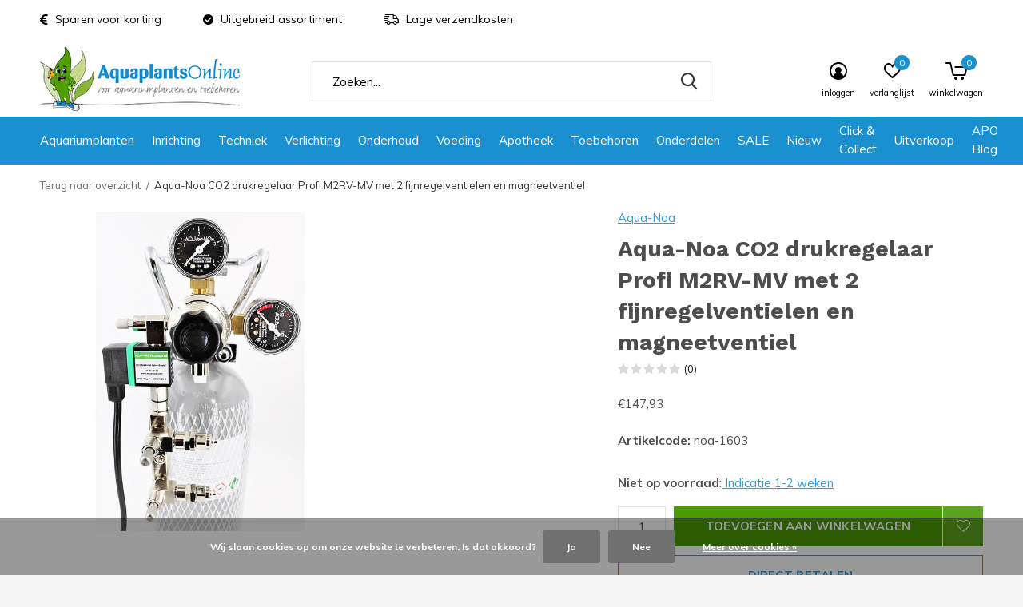

--- FILE ---
content_type: text/html;charset=utf-8
request_url: https://www.aquaplantsonline.nl/aqua-noa-co2-drukregelaar-profi-m2rv-mv.html
body_size: 23240
content:
<!doctype html>
<html class="new  " lang="nl" dir="ltr">
	<head>
<meta name="facebook-domain-verification" content="fvwws2pnlkz35qqz8xta6ehi1debki" />
    
<script type="text/javascript">
   window.dataLayer = window.dataLayer || [];
   dataLayer.push({
                                    ecomm_prodid: "140014120",
                  ecomm_prodid_adwords: "276492432",
                  ecomm_pname: "Aqua-Noa CO2 drukregelaar Profi M2RV-MV met 2 fijnregelventielen en magneetventiel ",
                  ecomm_category: "Techniek",
                  ecomm_pagetype: "product",
                  ecomm_totalvalue: 147.93
                                                                                               
                         
                  });
      
</script>

<!-- Google Tag Manager -->
<script>(function(w,d,s,l,i){w[l]=w[l]||[];w[l].push({'gtm.start':
new Date().getTime(),event:'gtm.js'});var f=d.getElementsByTagName(s)[0],
j=d.createElement(s),dl=l!='dataLayer'?'&l='+l:'';j.async=true;j.src=
'https://www.googletagmanager.com/gtm.js?id='+i+dl;f.parentNode.insertBefore(j,f);
})(window,document,'script','dataLayer','GTM-NVJ89F');</script>
<!-- End Google Tag Manager -->    
    <meta charset="utf-8"/>
<!-- [START] 'blocks/head.rain' -->
<!--

  (c) 2008-2026 Lightspeed Netherlands B.V.
  http://www.lightspeedhq.com
  Generated: 15-01-2026 @ 13:16:08

-->
<link rel="canonical" href="https://www.aquaplantsonline.nl/aqua-noa-co2-drukregelaar-profi-m2rv-mv.html"/>
<link rel="alternate" href="https://www.aquaplantsonline.nl/index.rss" type="application/rss+xml" title="Nieuwe producten"/>
<link href="https://cdn.webshopapp.com/assets/cookielaw.css?2025-02-20" rel="stylesheet" type="text/css"/>
<meta name="robots" content="noodp,noydir"/>
<meta property="og:url" content="https://www.aquaplantsonline.nl/aqua-noa-co2-drukregelaar-profi-m2rv-mv.html?source=facebook"/>
<meta property="og:site_name" content="voor de mooiste aquariumplanten en producten"/>
<meta property="og:title" content="Aqua-Noa CO2 drukregelaar Profi M2RV-MV met 2 fijnregelventielen"/>
<meta property="og:description" content="De Aqua-Noa CO2 drukregelaar Profi M2RV-MV met dubbele meters 2 fijnregelventielen met terugslagventiel en een magneetventiel."/>
<meta property="og:image" content="https://cdn.webshopapp.com/shops/294272/files/419168120/aqua-noa-aqua-noa-co2-drukregelaar-profi-m2rv-mv-m.jpg"/>
<script src="https://app.dmws.plus/shop-assets/294272/dmws-plus-loader.js?id=a04ad726981be30c1d7d9ae2807bde94"></script>
<!--[if lt IE 9]>
<script src="https://cdn.webshopapp.com/assets/html5shiv.js?2025-02-20"></script>
<![endif]-->
<!-- [END] 'blocks/head.rain' -->
		<meta charset="utf-8">
		<meta http-equiv="x-ua-compatible" content="ie=edge">
		<title>Aqua-Noa CO2 drukregelaar Profi M2RV-MV met 2 fijnregelventielen - voor de mooiste aquariumplanten en producten</title>
		<meta name="description" content="De Aqua-Noa CO2 drukregelaar Profi M2RV-MV met dubbele meters 2 fijnregelventielen met terugslagventiel en een magneetventiel.">
		<meta name="keywords" content="Aqua-Noa CO2 drukregelaar Profi M2RV-MV met 2 fijnregelventielen en magneetventiel">
		<meta name="theme-color" content="#ffffff">
		<meta name="MobileOptimized" content="320">
		<meta name="HandheldFriendly" content="true">
		<meta name="viewport" content="width=device-width,initial-scale=1,maximum-scale=1,viewport-fit=cover,target-densitydpi=device-dpi,shrink-to-fit=no">
		<meta name="author" content="https://www.dmws.nl">
		<link rel="preload" as="style" href="https://cdn.webshopapp.com/assets/gui-2-0.css?2025-02-20">
		<link rel="preload" as="style" href="https://cdn.webshopapp.com/assets/gui-responsive-2-0.css?2025-02-20">
		<link rel="preload" href="https://fonts.googleapis.com/css?family=Muli:100,300,400,500,600,700,800,900%7CWork%20Sans:100,300,400,500,600,700,800,900&display=swap" as="style">
		<link rel="preload" as="style" href="https://cdn.webshopapp.com/shops/294272/themes/170818/assets/fixed.css?20260112114222">
        <link rel="preload" as="style" href="https://cdn.webshopapp.com/shops/294272/themes/170818/assets/screen.css?20260112114222">
    		<link rel="preload" as="style" href="https://cdn.webshopapp.com/shops/294272/themes/170818/assets/custom.css?20260112114222">
    <link rel="preload" as="style" href="https://cdn.webshopapp.com/shops/294272/themes/170818/assets/fancybox.css?20260112114222">
		<link rel="preload" as="font" href="https://cdn.webshopapp.com/shops/294272/themes/170818/assets/icomoon.woff2?20260112114222">
		<link rel="preload" as="script" href="https://cdn.webshopapp.com/assets/jquery-1-9-1.js?2025-02-20">
		<link rel="preload" as="script" href="https://cdn.webshopapp.com/assets/jquery-ui-1-10-1.js?2025-02-20">
    <link rel="preload" as="script" href="https://cdn.webshopapp.com/shops/294272/themes/170818/assets/fancybox.js?20260112114222">
		<link rel="preload" as="script" href="https://cdn.webshopapp.com/shops/294272/themes/170818/assets/scripts.js?20260112114222">
		<link rel="preload" as="script" href="https://cdn.webshopapp.com/shops/294272/themes/170818/assets/custom.js?20260112114222">
    <link rel="preload" as="script" href="https://cdn.webshopapp.com/assets/gui.js?2025-02-20">
		<link href="https://fonts.googleapis.com/css?family=Muli:100,300,400,500,600,700,800,900%7CWork%20Sans:100,300,400,500,600,700,800,900&display=swap" rel="stylesheet" type="text/css">
		<link rel="stylesheet" media="screen" href="https://cdn.webshopapp.com/assets/gui-2-0.css?2025-02-20">
		<link rel="stylesheet" media="screen" href="https://cdn.webshopapp.com/assets/gui-responsive-2-0.css?2025-02-20">
    <link rel="stylesheet" media="screen" href="https://cdn.webshopapp.com/shops/294272/themes/170818/assets/fixed.css?20260112114222">
        <link rel="stylesheet" media="screen" href="https://cdn.webshopapp.com/shops/294272/themes/170818/assets/screen.css?20260112114222">
    		<link rel="stylesheet" media="screen" href="https://cdn.webshopapp.com/shops/294272/themes/170818/assets/custom.css?20260112114222">
    <link rel="stylesheet" media="screen" href="https://cdn.webshopapp.com/shops/294272/themes/170818/assets/fancybox.css?20260112114222">
		<link rel="icon" type="image/x-icon" href="https://cdn.webshopapp.com/shops/294272/themes/170818/assets/favicon.png?20260106100657">
		<link rel="apple-touch-icon" href="https://cdn.webshopapp.com/shops/294272/themes/170818/assets/apple-touch-icon.png?20260112114222">
		<link rel="mask-icon" href="https://cdn.webshopapp.com/shops/294272/themes/170818/assets/safari-pinned-tab.svg?20260112114222" color="#000000">
		<link rel="manifest" href="https://cdn.webshopapp.com/shops/294272/themes/170818/assets/manifest.json?20260112114222">
		<link rel="preconnect" href="https://ajax.googleapis.com">
		<link rel="preconnect" href="//cdn.webshopapp.com/">
		<link rel="preconnect" href="https://fonts.googleapis.com">
		<link rel="preconnect" href="https://fonts.gstatic.com" crossorigin>
		<link rel="dns-prefetch" href="https://ajax.googleapis.com">
		<link rel="dns-prefetch" href="//cdn.webshopapp.com/">	
		<link rel="dns-prefetch" href="https://fonts.googleapis.com">
		<link rel="dns-prefetch" href="https://fonts.gstatic.com" crossorigin>
    <script src="https://cdn.webshopapp.com/assets/jquery-1-9-1.js?2025-02-20"></script>
    <script src="https://cdn.webshopapp.com/assets/jquery-ui-1-10-1.js?2025-02-20"></script>
		<meta name="msapplication-config" content="https://cdn.webshopapp.com/shops/294272/themes/170818/assets/browserconfig.xml?20260112114222">
<meta property="og:title" content="Aqua-Noa CO2 drukregelaar Profi M2RV-MV met 2 fijnregelventielen">
<meta property="og:type" content="website"> 
<meta property="og:description" content="De Aqua-Noa CO2 drukregelaar Profi M2RV-MV met dubbele meters 2 fijnregelventielen met terugslagventiel en een magneetventiel.">
<meta property="og:site_name" content="voor de mooiste aquariumplanten en producten">
<meta property="og:url" content="https://www.aquaplantsonline.nl/">
<meta property="og:image" content="https://cdn.webshopapp.com/shops/294272/files/419168120/300x250x2/aqua-noa-aqua-noa-co2-drukregelaar-profi-m2rv-mv-m.jpg">
<meta name="twitter:title" content="Aqua-Noa CO2 drukregelaar Profi M2RV-MV met 2 fijnregelventielen">
<meta name="twitter:description" content="De Aqua-Noa CO2 drukregelaar Profi M2RV-MV met dubbele meters 2 fijnregelventielen met terugslagventiel en een magneetventiel.">
<meta name="twitter:site" content="voor de mooiste aquariumplanten en producten">
<meta name="twitter:card" content="https://cdn.webshopapp.com/shops/294272/themes/170818/v/1759790/assets/logo.png?20230227115309">
<meta name="twitter:image" content="https://cdn.webshopapp.com/shops/294272/themes/170818/assets/leafie.png?20260112114222">
<ul class="hidden-data hidden"><li>294272</li><li>170818</li><li>ja</li><li>nl</li><li>live</li><li>info//aquaplantsonline/nl</li><li>https://www.aquaplantsonline.nl/</li></ul>
<!-- TrustBox script --> <script type="text/javascript" src="//widget.trustpilot.com/bootstrap/v5/tp.widget.bootstrap.min.js" async></script> <!-- End TrustBox script -->
<script type="application/ld+json">
  [
        {
      "@context": "http://schema.org",
      "@type": "Product", 
      "name": "Aqua-Noa Aqua-Noa CO2 drukregelaar Profi M2RV-MV met 2 fijnregelventielen en magneetventiel",
      "url": "https://www.aquaplantsonline.nl/aqua-noa-co2-drukregelaar-profi-m2rv-mv.html",
      "brand": "Aqua-Noa",      "description": "De Aqua-Noa CO2 drukregelaar Profi M2RV-MV met dubbele meters 2 fijnregelventielen met terugslagventiel en een magneetventiel.",      "image": "https://cdn.webshopapp.com/shops/294272/files/419168120/300x250x2/aqua-noa-aqua-noa-co2-drukregelaar-profi-m2rv-mv-m.jpg",      "gtin13": "4260453024367",      "mpn": "noa-1603",      "sku": "noa-1603",      "offers": {
        "@type": "Offer",
        "price": "147.93",        "url": "https://www.aquaplantsonline.nl/aqua-noa-co2-drukregelaar-profi-m2rv-mv.html",
        "priceValidUntil": "2027-01-15",
        "priceCurrency": "EUR"      }
          },
        {
      "@context": "http://schema.org/",
      "@type": "Organization",
      "url": "https://www.aquaplantsonline.nl/",
      "name": "voor de mooiste aquariumplanten en producten",
      "legalName": "voor de mooiste aquariumplanten en producten",
      "description": "De Aqua-Noa CO2 drukregelaar Profi M2RV-MV met dubbele meters 2 fijnregelventielen met terugslagventiel en een magneetventiel.",
      "logo": "https://cdn.webshopapp.com/shops/294272/themes/170818/v/1759790/assets/logo.png?20230227115309",
      "image": "https://cdn.webshopapp.com/shops/294272/themes/170818/assets/leafie.png?20260112114222",
      "contactPoint": {
        "@type": "ContactPoint",
        "contactType": "Customer service",
        "telephone": "0297712013"
      },
      "address": {
        "@type": "PostalAddress",
        "streetAddress": "Aalsmeerderweg 283-9",
        "addressLocality": "Nederland",
        "postalCode": "1432 CN Aalsmeer",
        "addressCountry": "NL"
      }
    },
    { 
      "@context": "http://schema.org", 
      "@type": "WebSite", 
      "url": "https://www.aquaplantsonline.nl/", 
      "name": "voor de mooiste aquariumplanten en producten",
      "description": "De Aqua-Noa CO2 drukregelaar Profi M2RV-MV met dubbele meters 2 fijnregelventielen met terugslagventiel en een magneetventiel.",
      "author": [
        {
          "@type": "Organization",
          "url": "https://www.dmws.nl/",
          "name": "DMWS B.V.",
          "address": {
            "@type": "PostalAddress",
            "streetAddress": "Klokgebouw 195 (Strijp-S)",
            "addressLocality": "Eindhoven",
            "addressRegion": "NB",
            "postalCode": "5617 AB",
            "addressCountry": "NL"
          }
        }
      ]
    }
  ]
</script>    
	</head>
	<body>
        
  	    <!-- Google Tag Manager (noscript) --><noscript><iframe src="https://www.googletagmanager.com/ns.html?id=GTM-NVJ89F"
    height="0" width="0" style="display:none;visibility:hidden"></iframe></noscript><!-- End Google Tag Manager (noscript) --><div id="root" ><header id="top" class="v1 static"><p id="logo" ><a href="https://www.aquaplantsonline.nl/" accesskey="h"><img src="https://cdn.webshopapp.com/shops/294272/themes/170818/v/1759790/assets/logo.png?20230227115309" alt="Aquaplantsonline"></a></p><nav id="skip"><ul><li><a href="#nav" accesskey="n">Ga naar navigatie (n)</a></li><li><a href="#content" accesskey="c">Ga naar inhoud (c)</a></li><li><a href="#footer" accesskey="f">Ga naar footer (f)</a></li></ul></nav><nav id="nav" aria-label="Kies een categorie"  ><ul><li ><a  href="https://www.aquaplantsonline.nl/aquariumplanten/">Aquariumplanten</a><ul><li><a href="https://www.aquaplantsonline.nl/aquariumplanten/aquariumplanten/">Aquariumplanten</a><ul><li><a href="https://www.aquaplantsonline.nl/aquariumplanten/aquariumplanten/achtergrondplanten/">Achtergrondplanten</a></li><li><a href="https://www.aquaplantsonline.nl/aquariumplanten/aquariumplanten/middenzoneplanten/">Middenzoneplanten</a></li><li><a href="https://www.aquaplantsonline.nl/aquariumplanten/aquariumplanten/voorgrondplanten/">Voorgrondplanten</a></li><li><a href="https://www.aquaplantsonline.nl/aquariumplanten/aquariumplanten/invitro-planten/">Invitro planten</a></li><li><a href="https://www.aquaplantsonline.nl/aquariumplanten/aquariumplanten/mossen/">Mossen</a></li><li><a href="https://www.aquaplantsonline.nl/aquariumplanten/aquariumplanten/drijfplanten/">Drijfplanten</a></li><li><a href="https://www.aquaplantsonline.nl/aquariumplanten/aquariumplanten/planten-op-mat/">Planten op mat</a></li><li><a href="https://www.aquaplantsonline.nl/aquariumplanten/aquariumplanten/plantenpakketten/">Plantenpakketten</a></li><li><a href="https://www.aquaplantsonline.nl/aquariumplanten/aquariumplanten/planten-xl/">Planten XL</a></li><li><a href="https://www.aquaplantsonline.nl/aquariumplanten/aquariumplanten/toebehoren/">Toebehoren</a></li></ul></li><li><a href="https://www.aquaplantsonline.nl/aquariumplanten/terrariumplanten/">Terrariumplanten</a></li><li><a href="https://www.aquaplantsonline.nl/aquariumplanten/plantexpress/">PlantExpress</a></li><li><a href="https://www.aquaplantsonline.nl/aquariumplanten/wabi-kusa/">Wabi-Kusa</a><ul><li><a href="https://www.aquaplantsonline.nl/aquariumplanten/wabi-kusa/wabi-kusa-modellen/">Wabi Kusa modellen</a></li><li><a href="https://www.aquaplantsonline.nl/aquariumplanten/wabi-kusa/bodembedekking/">Bodembedekking</a></li><li><a href="https://www.aquaplantsonline.nl/aquariumplanten/wabi-kusa/decoratie/">Decoratie</a></li></ul></li></ul></li><li ><a  href="https://www.aquaplantsonline.nl/inrichting/">Inrichting</a><ul><li><a href="https://www.aquaplantsonline.nl/inrichting/voedingsbodem/">Voedingsbodem</a></li><li><a href="https://www.aquaplantsonline.nl/inrichting/achterwanden/">Achterwanden</a><ul><li><a href="https://www.aquaplantsonline.nl/inrichting/achterwanden/aquarium-posters/">Aquarium posters</a></li><li><a href="https://www.aquaplantsonline.nl/inrichting/achterwanden/inbouw-achterwanden/">Inbouw achterwanden</a></li><li><a href="https://www.aquaplantsonline.nl/inrichting/achterwanden/led-achterwanden/">LED achterwanden</a></li></ul></li><li><a href="https://www.aquaplantsonline.nl/inrichting/bodembedekking/">Bodembedekking</a><ul><li><a href="https://www.aquaplantsonline.nl/inrichting/bodembedekking/aquariumgrind-zand/">Aquariumgrind/zand</a></li><li><a href="https://www.aquaplantsonline.nl/inrichting/bodembedekking/soil/">Soil</a></li></ul></li><li><a href="https://www.aquaplantsonline.nl/inrichting/decoratie/">Decoratie</a><ul><li><a href="https://www.aquaplantsonline.nl/inrichting/decoratie/diversen/">Diversen</a></li><li><a href="https://www.aquaplantsonline.nl/inrichting/decoratie/glas/">Glas</a></li><li><a href="https://www.aquaplantsonline.nl/inrichting/decoratie/hout/">Hout</a></li><li><a href="https://www.aquaplantsonline.nl/inrichting/decoratie/keramiek/">Keramiek</a></li><li><a href="https://www.aquaplantsonline.nl/inrichting/decoratie/polyrin-kunststof/">Polyrin / kunststof</a></li><li><a href="https://www.aquaplantsonline.nl/inrichting/decoratie/steen/">Steen</a></li><li><a href="https://www.aquaplantsonline.nl/inrichting/decoratie/led/">LED</a></li></ul></li></ul></li><li ><a  href="https://www.aquaplantsonline.nl/techniek/">Techniek</a><ul><li><a href="https://www.aquaplantsonline.nl/techniek/beluchting/">Beluchting</a><ul><li><a href="https://www.aquaplantsonline.nl/techniek/beluchting/luchtpomp-accessoires/">Luchtpomp accessoires</a></li><li><a href="https://www.aquaplantsonline.nl/techniek/beluchting/luchtpompen/">Luchtpompen</a></li><li><a href="https://www.aquaplantsonline.nl/techniek/beluchting/luchtstenen/">Luchtstenen</a></li></ul></li><li><a href="https://www.aquaplantsonline.nl/techniek/co2/">CO2</a><ul><li><a href="https://www.aquaplantsonline.nl/techniek/co2/co2-inline-diffusors/">CO2 Inline Diffusors</a></li><li><a href="https://www.aquaplantsonline.nl/techniek/co2/co2-bellentellers/">CO2 Bellentellers</a></li><li><a href="https://www.aquaplantsonline.nl/techniek/co2/co2-complete-sets/">CO2 Complete sets</a></li><li><a href="https://www.aquaplantsonline.nl/techniek/co2/co2-diffusors/">CO2 Diffusors</a></li><li><a href="https://www.aquaplantsonline.nl/techniek/co2/co2-drukregelaars/">CO2 Drukregelaars</a></li><li><a href="https://www.aquaplantsonline.nl/techniek/co2/co2-flessen-vullingen/">CO2 Flessen / vullingen</a></li><li><a href="https://www.aquaplantsonline.nl/techniek/co2/co2-magneetventielen/">CO2 Magneetventielen</a></li><li><a href="https://www.aquaplantsonline.nl/techniek/co2/co2-ph-controllers/">CO2 pH Controllers</a></li><li><a href="https://www.aquaplantsonline.nl/techniek/co2/co2-ph-elektroden/">CO2 pH elektroden</a></li><li><a href="https://www.aquaplantsonline.nl/techniek/co2/co2-reactoren/">CO2 Reactoren</a></li><li><a href="https://www.aquaplantsonline.nl/techniek/co2/co2-terugslagventielen/">CO2 Terugslagventielen</a></li><li><a href="https://www.aquaplantsonline.nl/techniek/co2/co2-testers/">CO2 Testers</a></li><li><a href="https://www.aquaplantsonline.nl/techniek/co2/co2-toebehoren/">CO2 Toebehoren</a></li><li><a href="https://www.aquaplantsonline.nl/techniek/co2/co2-vloeibaar/">CO2 Vloeibaar</a></li><li><a href="https://www.aquaplantsonline.nl/techniek/co2/co2-slangen/">CO2 Slangen</a></li></ul></li><li><a href="https://www.aquaplantsonline.nl/techniek/filtermaterialen/">Filtermaterialen</a></li><li><a href="https://www.aquaplantsonline.nl/techniek/filtertechnieken/">Filtertechnieken</a><ul><li><a href="https://www.aquaplantsonline.nl/techniek/filtertechnieken/accessoires/">Accessoires</a></li><li><a href="https://www.aquaplantsonline.nl/techniek/filtertechnieken/extern/">Extern</a></li><li><a href="https://www.aquaplantsonline.nl/techniek/filtertechnieken/hang-on/">Hang-On</a></li><li><a href="https://www.aquaplantsonline.nl/techniek/filtertechnieken/intern/">Intern</a></li></ul></li><li><a href="https://www.aquaplantsonline.nl/techniek/koeling/">Koeling</a></li><li><a href="https://www.aquaplantsonline.nl/techniek/osmose/">Osmose</a></li><li><a href="https://www.aquaplantsonline.nl/techniek/pompen/">Pompen</a><ul><li><a href="https://www.aquaplantsonline.nl/techniek/pompen/doseerpompen/">Doseerpompen</a></li><li><a href="https://www.aquaplantsonline.nl/techniek/pompen/opvoerpompen/">Opvoerpompen</a></li><li><a href="https://www.aquaplantsonline.nl/techniek/pompen/stromingspompen/">Stromingspompen</a></li></ul></li><li><a href="https://www.aquaplantsonline.nl/techniek/slangen-en-toebehoren/">Slangen en toebehoren</a></li><li><a href="https://www.aquaplantsonline.nl/techniek/soechting/">Söchting</a></li><li><a href="https://www.aquaplantsonline.nl/techniek/uv-c/">UV-C</a></li><li><a href="https://www.aquaplantsonline.nl/techniek/verwarming/">Verwarming</a><ul><li><a href="https://www.aquaplantsonline.nl/techniek/verwarming/bodemverwarming/">Bodemverwarming</a></li><li><a href="https://www.aquaplantsonline.nl/techniek/verwarming/externe-verwarming/">Externe verwarming</a></li><li><a href="https://www.aquaplantsonline.nl/techniek/verwarming/interne-verwarming/">Interne verwarming</a></li><li><a href="https://www.aquaplantsonline.nl/techniek/verwarming/toebehoren/">Toebehoren</a></li></ul></li></ul></li><li ><a  href="https://www.aquaplantsonline.nl/verlichting/">Verlichting</a><ul><li><a href="https://www.aquaplantsonline.nl/verlichting/accessoires/">Accessoires</a></li><li><a href="https://www.aquaplantsonline.nl/verlichting/led-verlichting/">LED verlichting</a></li></ul></li><li ><a  href="https://www.aquaplantsonline.nl/onderhoud/">Onderhoud</a><ul><li><a href="https://www.aquaplantsonline.nl/onderhoud/algenbestrijding/">Algenbestrijding</a></li><li><a href="https://www.aquaplantsonline.nl/onderhoud/kweek-benodigdheden/">Kweek benodigdheden</a></li><li><a href="https://www.aquaplantsonline.nl/onderhoud/ongediertebestrijding/">Ongediertebestrijding</a></li><li><a href="https://www.aquaplantsonline.nl/onderhoud/plantbemesting/">Plantbemesting</a><ul><li><a href="https://www.aquaplantsonline.nl/onderhoud/plantbemesting/plantenvoeding/">Plantenvoeding</a></li><li><a href="https://www.aquaplantsonline.nl/onderhoud/plantbemesting/poedervorm/">Poedervorm</a></li><li><a href="https://www.aquaplantsonline.nl/onderhoud/plantbemesting/toebehoren/">Toebehoren</a></li><li><a href="https://www.aquaplantsonline.nl/onderhoud/plantbemesting/wortelbemesting/">Wortelbemesting</a></li></ul></li><li><a href="https://www.aquaplantsonline.nl/onderhoud/reiniging/">Reiniging</a></li><li><a href="https://www.aquaplantsonline.nl/onderhoud/toebehoren/">Toebehoren</a></li><li><a href="https://www.aquaplantsonline.nl/onderhoud/watertesters/">Watertesters</a><ul><li><a href="https://www.aquaplantsonline.nl/onderhoud/watertesters/dompeltesten/">Dompeltesten</a></li><li><a href="https://www.aquaplantsonline.nl/onderhoud/watertesters/druppeltesten/">Druppeltesten</a></li><li><a href="https://www.aquaplantsonline.nl/onderhoud/watertesters/koffers/">Koffers</a></li><li><a href="https://www.aquaplantsonline.nl/onderhoud/watertesters/meetpennen/">Meetpennen</a></li><li><a href="https://www.aquaplantsonline.nl/onderhoud/watertesters/permanent-testen/">Permanent testen</a></li></ul></li><li><a href="https://www.aquaplantsonline.nl/onderhoud/waterverbetering/">Waterverbetering</a></li></ul></li><li ><a  href="https://www.aquaplantsonline.nl/voeding/">Voeding</a><ul><li><a href="https://www.aquaplantsonline.nl/voeding/artemia-producten/">Artemia producten</a></li><li><a href="https://www.aquaplantsonline.nl/voeding/garnalenvoer/">Garnalenvoer</a></li><li><a href="https://www.aquaplantsonline.nl/voeding/gevriesdroogd/">Gevriesdroogd</a></li><li><a href="https://www.aquaplantsonline.nl/voeding/granulaat-pellets/">Granulaat / Pellets</a></li><li><a href="https://www.aquaplantsonline.nl/voeding/kweekvoer/">Kweekvoer</a></li><li><a href="https://www.aquaplantsonline.nl/voeding/sticks/">Sticks</a></li><li><a href="https://www.aquaplantsonline.nl/voeding/tabletten-wafers/">Tabletten / Wafers</a></li><li><a href="https://www.aquaplantsonline.nl/voeding/vloeibaar/">Vloeibaar</a></li><li><a href="https://www.aquaplantsonline.nl/voeding/vlokken/">Vlokken</a></li><li><a href="https://www.aquaplantsonline.nl/voeding/voedingsblok/">Voedingsblok</a></li><li><a href="https://www.aquaplantsonline.nl/voeding/voerautomaten/">Voerautomaten</a></li><li><a href="https://www.aquaplantsonline.nl/voeding/diversen/">Diversen</a></li></ul></li><li ><a  href="https://www.aquaplantsonline.nl/apotheek/">Apotheek</a><ul><li><a href="https://www.aquaplantsonline.nl/apotheek/bacteriele-infecties/">Bacteriële infecties</a></li><li><a href="https://www.aquaplantsonline.nl/apotheek/diversen/">Diversen</a></li><li><a href="https://www.aquaplantsonline.nl/apotheek/parasieten/">Parasieten</a></li><li><a href="https://www.aquaplantsonline.nl/apotheek/schimmelinfecties/">Schimmelinfecties</a></li><li><a href="https://www.aquaplantsonline.nl/apotheek/visverzorging/">Visverzorging</a></li><li><a href="https://www.aquaplantsonline.nl/apotheek/worminfecties/">Worminfecties</a></li></ul></li><li ><a  href="https://www.aquaplantsonline.nl/toebehoren/">Toebehoren</a></li><li ><a  href="https://www.aquaplantsonline.nl/onderdelen/">Onderdelen</a></li><li ><a  href="https://www.aquaplantsonline.nl/sale/">SALE</a><ul><li><a href="https://www.aquaplantsonline.nl/sale/apo-happy-hour/">APO Happy Hour</a></li></ul></li><li ><a  href="https://www.aquaplantsonline.nl/nieuw/">Nieuw</a></li><li ><a  href="https://www.aquaplantsonline.nl/click-collect/">Click &amp; Collect </a></li><li ><a  href="https://www.aquaplantsonline.nl/uitverkoop/">Uitverkoop</a><ul><li><a href="https://www.aquaplantsonline.nl/uitverkoop/outlet/">Outlet</a></li><li><a href="https://www.aquaplantsonline.nl/uitverkoop/tweedekans/">Tweedekans</a></li><li><a href="https://www.aquaplantsonline.nl/uitverkoop/buitenkans/">Buitenkans</a></li><li><a href="https://www.aquaplantsonline.nl/uitverkoop/thtkans/">THTkans</a></li></ul></li><li ><a href="https://www.aquaplantsonline.nl/blogs/apo-blog/" title="APO Blog">APO Blog</a><div><ul class="list-gallery"><li><a href="https://www.aquaplantsonline.nl/blogs/apo-blog/wabi-kusawabi-wat/"><img src="https://dummyimage.com/240x230/fff.png/fff" data-src="https://cdn.webshopapp.com/shops/294272/files/489528602/480x460x1/image.jpg" alt="Wabi kusa...Wabi Wat??" width="240" height="230"> Wabi kusa...Wabi Wat??                <span>Bekijk deze Blog</span></a></li><li><a href="https://www.aquaplantsonline.nl/blogs/apo-blog/anubias-close-up/"><img src="https://dummyimage.com/240x230/fff.png/fff" data-src="https://cdn.webshopapp.com/shops/294272/files/489069949/480x460x1/image.jpg" alt="Anubias close up" width="240" height="230"> Anubias close up                <span>Bekijk deze Blog</span></a></li><li><a href="https://www.aquaplantsonline.nl/blogs/apo-blog/de-7-meest-gemaakte-fouten-in-het-houden-van-een-a/"><img src="https://dummyimage.com/240x230/fff.png/fff" data-src="https://cdn.webshopapp.com/shops/294272/files/487500987/480x460x1/image.jpg" alt="De 7 meest gemaakte fouten in het houden van een aquarium" width="240" height="230"> De 7 meest gemaakte foute...                <span>Bekijk deze Blog</span></a></li><li><a href="https://www.aquaplantsonline.nl/blogs/apo-blog/planten-die-echt-beginner-proof-zijn-en-planten-di/"><img src="https://dummyimage.com/240x230/fff.png/fff" data-src="https://cdn.webshopapp.com/shops/294272/files/487168659/480x460x1/image.jpg" alt="Planten die écht beginner-proof zijn (en planten die doen alsof ze dat zijn)" width="240" height="230"> Planten die écht beginne...                <span>Bekijk deze Blog</span></a></li><li><a href="https://www.aquaplantsonline.nl/blogs/apo-blog/vervelende-baardalg/"><img src="https://dummyimage.com/240x230/fff.png/fff" data-src="https://cdn.webshopapp.com/shops/294272/files/442851469/480x460x1/image.jpg" alt="Vervelende Baardalg!" width="240" height="230"> Vervelende Baardalg!                <span>Bekijk deze Blog</span></a></li></ul></div></li></ul><ul><li class="search"><a href="./"><i class="icon-zoom2"></i><span>zoeken</span></a></li><li class="login"><a href=""><i class="icon-user-circle"></i><span>inloggen</span></a></li><li class="fav"><a class="open-login"><i class="icon-heart-strong"></i><span>verlanglijst</span><span class="no items" data-wishlist-items>0</span></a></li><li class="cart"><a href="https://www.aquaplantsonline.nl/cart/"><i class="icon-cart5"></i><span>winkelwagen</span><span class="no">0</span></a></li></ul></nav><div class="bar"><ul class="list-usp"><li><i class="icon-euro"></i> Sparen voor korting</li><li><i class="icon-check-circle"></i> Uitgebreid assortiment</li><li><i class="icon-delivery"></i> Lage verzendkosten</li></ul></div><form action="https://www.aquaplantsonline.nl/search/" method="get" id="formSearch" data-search-type="desktop"><p><label for="q">Zoeken...</label><input id="q" name="q" type="search" value="" autocomplete="off" required data-input="desktop"><button type="submit">Zoeken</button></p><div class="search-autocomplete" data-search-type="desktop"><ul class="list-cart small m20"></ul><h2>Suggesties</h2><ul class="list-box"><li><a href="https://www.aquaplantsonline.nl/tags/aquarium-led/">Aquarium LED</a></li><li><a href="https://www.aquaplantsonline.nl/tags/aquariumstofzuiger/">Aquariumstofzuiger</a></li><li><a href="https://www.aquaplantsonline.nl/tags/azie/">Azië</a></li><li><a href="https://www.aquaplantsonline.nl/tags/bacterien/">Bacteriën</a></li><li><a href="https://www.aquaplantsonline.nl/tags/bodembedekker/">Bodembedekker</a></li><li><a href="https://www.aquaplantsonline.nl/tags/bodemreiniger/">Bodemreiniger</a></li><li><a href="https://www.aquaplantsonline.nl/tags/co2-complete-set/">CO2 Complete set</a></li><li><a href="https://www.aquaplantsonline.nl/tags/co2-diffusor/">CO2 Diffusor</a></li><li><a href="https://www.aquaplantsonline.nl/tags/co2-manometer/">CO2 Manometer</a></li><li><a href="https://www.aquaplantsonline.nl/tags/co2-drukregelaar/">CO2 drukregelaar</a></li></ul></div></form><div class="module-product-bar"><figure><img src="https://dummyimage.com/45x45/fff.png/fff" data-src="https://cdn.webshopapp.com/shops/294272/files/419168120/90x90x2/aqua-noa-co2-drukregelaar-profi-m2rv-mv-met-2-fijn.jpg" alt="Aqua-Noa CO2 drukregelaar Profi M2RV-MV met 2 fijnregelventielen en magneetventiel" width="45" height="45"></figure><h3>Aqua-Noa Aqua-Noa CO2 drukregelaar Profi M2RV-MV met 2 fijnregelventielen en magneetventiel</h3><p class="price">
      €147,93
          </p><div id="dmws-p_w8fmq1-preorder-button-data-140014120" data-text="Pre-order" data-url="https://www.aquaplantsonline.nl/aqua-noa-co2-drukregelaar-profi-m2rv-mv.html?id=276492432&format=json"></div><p class="link-btn"><a href="https://www.aquaplantsonline.nl/cart/add/276492432/">Toevoegen aan winkelwagen</a></p></div></header><main id="content"><nav class="nav-breadcrumbs desktop-only"><ul><li><a href="https://www.aquaplantsonline.nl/">Terug naar overzicht</a></li><li>Aqua-Noa CO2 drukregelaar Profi M2RV-MV met 2 fijnregelventielen en magneetventiel</li></ul></nav><article class="module-product"><ul class="list-slider"><li class="w100"><a data-fancybox-group="gallery" href="https://cdn.webshopapp.com/shops/294272/files/419168120/image.jpg"><img src="https://cdn.webshopapp.com/shops/294272/files/419168120/660x660x2/aqua-noa-aqua-noa-co2-drukregelaar-profi-m2rv-mv-m.jpg" alt="Aqua-Noa CO2 drukregelaar Profi M2RV-MV met 2 fijnregelventielen en magneetventiel" ></a><ul class="label"><label id="dmws-p_w8fmq1-preorder-label-140014120" class="label prod-card__badge product-label custom-label productlabel" data-url="https://www.aquaplantsonline.nl/aqua-noa-co2-drukregelaar-profi-m2rv-mv.html?id=276492432&format=json" style="display:none">Pre-order</label><li class="btn second active mobile-only"><a href="javascript:;" class="add-to-wishlist" data-url="https://www.aquaplantsonline.nl/account/wishlistAdd/140014120/?variant_id=276492432" data-id="140014120"><i class="icon-heart-outline"></i><span>Aan verlanglijst toevoegen</span></a></li></ul></li></ul><div class="not-fixed"><header><p><a href="https://www.aquaplantsonline.nl/brands/aqua-noa/">Aqua-Noa</a></p><h1 id="product-title">Aqua-Noa CO2 drukregelaar Profi M2RV-MV met 2 fijnregelventielen en magneetventiel</h1><p class="rating-a b" data-val="0" data-of="5"><a href="#section-reviews">(0)</a></p></header><form action="https://www.aquaplantsonline.nl/cart/add/276492432/" id="product_configure_form" method="post" class="form-product dmws-dynamic-pricing-wrapper" data-url="https://www.aquaplantsonline.nl/cart/add/276492432/"><div class="fieldset"><p class="price"><strong




	data-dmws-p_w8fprr-dynamic-price="147.93" data-dmws-p_w8fprr-dynamic-price-base="147.93"









>€147,93</strong></p><ul class="list-plain"><li><span class="strong">Artikelcode:</span> noa-1603</li></ul><p class="product-stock-custom"><b>Niet op voorraad</b>:<a href="/service/verzenden-and-voorraad/" target="_blank"> Indicatie 1-2 weken</a><em></em></p><input data-always type="hidden" name="bundle_id" id="product_configure_bundle_id" value=""></div><div id="dmws-p_w8fmq1-preorder-button-data-140014120" data-text="Pre-order" data-url="https://www.aquaplantsonline.nl/aqua-noa-co2-drukregelaar-profi-m2rv-mv.html?id=276492432&format=json"></div><p class="submit m15"><input type="number" name="quantity" value="1" ><button class="add-to-cart-button" type="submit">Toevoegen aan winkelwagen</button><a href="javascript:;" class="open-login"><i class="icon-heart-outline"></i><span>Inloggen voor wishlist</span></a></p><p class="link-btn"><a href="javascript:;" id="checkoutButton" class="a">Direct betalen</a></p><p id="dmws-p_w8fmq1-preorder-levertijd" data-url="https://www.aquaplantsonline.nl/aqua-noa-co2-drukregelaar-profi-m2rv-mv.html?id=276492432&format=json" style="display:none"><svg width="18" height="17" viewBox="0 0 18 17" fill="none" xmlns="http://www.w3.org/2000/svg"><path d="M9.05341 0.25C4.49749 0.25 0.803406 3.94409 0.803406 8.5C0.803406 13.0559 4.49749 16.75 9.05341 16.75C13.6093 16.75 17.3034 13.0559 17.3034 8.5C17.3034 3.94409 13.6093 0.25 9.05341 0.25ZM9.05341 15.3504C5.27093 15.3504 2.20296 12.2825 2.20296 8.5C2.20296 4.71752 5.27093 1.64955 9.05341 1.64955C12.8359 1.64955 15.9039 4.71752 15.9039 8.5C15.9039 12.2825 12.8359 15.3504 9.05341 15.3504Z" fill="#929292"/><path d="M12.2705 10.8313L9.64452 8.93274V4.37498C9.64452 4.29396 9.57823 4.22766 9.4972 4.22766H8.61143C8.53041 4.22766 8.46411 4.29396 8.46411 4.37498V9.44652C8.46411 9.4944 8.48621 9.5386 8.52488 9.56622L11.5708 11.7871C11.637 11.835 11.7291 11.8202 11.777 11.7558L12.3037 11.0376C12.3516 10.9695 12.3368 10.8774 12.2705 10.8313Z" fill="#929292"/></svg>
		Verwachte levertijd<strong></strong></p><div id="dmws-a_w8g7dw_payment-info"><p>Bestel nu, betaal over 30 dagen met Klarna</p></div><ul class="list-usp"><li><i class="icon-truck"></i><span class="strong">Gratis verzending</span> Vanaf €65,-</li></ul><p class="check"><input class="compare-check" id="add_compare_140014120" type="checkbox" value="" data-add-url="https://www.aquaplantsonline.nl/compare/add/276492432/" data-del-url="https://www.aquaplantsonline.nl/compare/delete/276492432/" data-id="140014120"  /><label for="add_compare_140014120">Toevoegen aan vergelijking</label></p></form><div id="dmws-p_w8g6kv_product-connector"><h4>This product is available in the following variants:</h4><div class="dmws-p_w8g6kv_product-connector--slider-wrapper" data-product-url="https://www.aquaplantsonline.nl/aqua-noa-co2-drukregelaar-profi-m2rv-mv.html?id=276492432&format=json" data-url="https://www.aquaplantsonline.nl/search/dmws-p_w8g6kv_searchterm/page1.ajax?limit=100"><div class="dmws-p_w8g6kv_product-connector--owl-carrousel"></div></div></div></div></article><div class="cols-d m70 product-content"><article><h2 class="s28 m10">Productomschrijving</h2><h3>Aqua-Noa CO2 drukregelaar Profi M2RV-MV met 2 fijnregelventielen en magneetventiel</h3><p>De Aqua-Noa CO2 drukregelaar Profi M2RV-MV met dubbele meters 2 fijnregelventielen met terugslagventiel en een magneetventiel waarmee u twee aquaria kunt voorzien van CO2 door één CO2 systeem. Deze drukregelaar is geproduceerd in Italy waar kwaliteit voorop staat. 1 meter voor de flesdruk (rechter meter) die bij een volle CO2 fles circa 50-60 bar aangeeft. En 1 meter voor de werkdruk (linker meter). Tevens is de werkdruk af te stellen met de grote zwarte knop. (+ en -). De drukregelaar heeft een overdrukklep en met de 2 fijnregelventielen kunt u heel eenvoudig de CO2 toevoer voor twee aquaria goed afstellen. De drukregelaar is alleen te gebruiken bij hervulbare CO2 flessen W21.8x1/14" (DIN 477-1). Excl. <a title="Aqua-Noa montagesleutel" href="https://www.aquaplantsonline.nl/aqua-noa-montagesleutel.html" target="_blank" rel="noopener">Aqua-Noa montagesleutel</a> voor vastdraaien van aansluiting op de CO2 fles. <br /><br />De CO2 toevoer kan met behulp van het magneetventiel (en tijdschakelaar (niet meegeleverd)) 's avonds uitgeschakeld worden.<br /><br /><strong>TIP:</strong> Zorg er altijd voor dat de werkdruk (zwarte draaiknop) op zijn minimaal staat, voordat u het systeem gaat laten draaien anders kunt u de meters beschadigen.</p><div><p><i class="icon-blog"></i> Download: <a href="https://cdn.webshopapp.com/shops/294272/files/487372520/handleiding-noa-drukregelaars.pdf" target="_blank">gebruiksaanwijzing</a></p></div></article><aside><h2 class="s28 m10">Specificaties</h2><ul class="list-info"><li><span>Inlaatdruk:</span> 230 bar maximaal</li><li><span>Werkdruk:</span> 2,2 bar maximaal</li><li><span>Slangaansluiting:</span> 4/6 mm (standaard CO2 slang)</li><li><span>Garantie:</span> 2 jaar</li><li><span>Fles aansluiting:</span> W21.8x1/14 " (DIN 477-1) (alle standaard hervulbare CO2 flessen)</li><li><span>Maten:</span></li></ul><div id="dmws-p_w8g9mx-productpage-contact-box"><div><div class="img-wrap"><img src="" alt="Heeft u een vraag over dit product?" /></div><div class="content"><h3>Heeft u een vraag over dit product?</h3><p>Onze medewerker helpt u graag bij het vinden van het juiste product</p><button class="btn button dmws-f_popup--link" data-dmws-f-popup="#dmws-p_w8g9mx-popup-contact">Verzend mail</button></div></div></div><div id="dmws-p_w8g9mx-popup-contact" class="dmws-f_popup" style="display: none;"><div class="dmws-p_w8g9mx-popup-form-container"><h3>Stel een vraag over dit product</h3><form action="https://www.aquaplantsonline.nl/service/contactPost/" method="post" class="form-contact dmws-p_w8g9mx-popup-form"><input type="hidden" name="key" value="c1d0aee194609e6608b2caae1d7e7836"><input type="text" name="url" value="" placeholder="URL" class="gui-hide"><div><div class="field"><label for="gui-form-subject">Product<span>*</span></label><div class="input done"><input type="text" id="gui-form-subject" name="subject" placeholder="Product" value="Aqua-Noa CO2 drukregelaar Profi M2RV-MV met 2 fijnregelventielen en magneetventiel" required><i class="dmws-p_icon-check"><svg width="15" height="12" viewBox="0 0 15 12" fill="none" xmlns="http://www.w3.org/2000/svg"><path d="M14.842 0.938915L13.9999 0.0856423C13.8727 -0.0341153 13.7323 -0.0939941 13.5788 -0.0939941C13.4253 -0.0939941 13.2962 -0.0341153 13.1915 0.0856423H13.1466L5.39958 8.0906C5.34713 8.13563 5.27971 8.15814 5.19731 8.15814C5.11492 8.15814 5.04749 8.13563 4.99504 8.0906L1.8514 4.68865L1.79536 4.64374C1.6756 4.53883 1.53716 4.48638 1.38004 4.48638C1.22292 4.48638 1.09561 4.53883 0.998131 4.64374L0.144858 5.44096C0.0998288 5.51593 0.0642608 5.58886 0.0381537 5.65976C0.0120465 5.73066 -0.00100708 5.78862 -0.00100708 5.83365C-0.00100708 5.8861 0.0120465 5.95353 0.0381537 6.03592C0.0642608 6.11831 0.0998288 6.18574 0.144858 6.23819L0.302219 6.44046L4.79313 11.2906C4.84558 11.3357 4.90175 11.3712 4.96163 11.3973C5.02151 11.4235 5.10007 11.4365 5.19731 11.4365C5.27228 11.4365 5.34521 11.4235 5.41611 11.3973C5.48701 11.3712 5.5488 11.3357 5.60149 11.2906L14.8416 1.73614C14.9465 1.61638 14.999 1.47794 14.999 1.32082C14.999 1.1637 14.9465 1.0364 14.8416 0.938915H14.842Z" fill="black"/></svg></i></div></div></div><div class="double"><div class="field"><label for="gui-form-name">Uw naam<span>*</span></label><div class="input"><input type="text" id="gui-form-name" name="name" placeholder="Naam" required></div></div><div class="field"><label for="gui-form-email">Uw e-mailadres<span>*</span></label><div class="input"><input type="email" id="gui-form-email" name="email" placeholder="E-mailadres" required></div><p class="error" style="display:none">E-mailadres is niet correct</p><p class="extra">Het antwoord wordt naar dit e-mailadres gestuurd</p></div></div><div><label for="gui-form-message">Vraag<span>*</span></label><div class="input"><textarea id="gui-form-message" name="message" placeholder="Stel hier je vraag over het product" required></textarea></div></div><div class="submit"><span>* Verplichte velden</span><button class="btn button" type="submit" href="javascript:;">Versturen</button></div><input type="submit" class="gui-hide"></form></div><div class="dmws-p_w8g9mx-popup-form-submitted" style="display: none;"><i class="dmws-p_w8g9mx-popup-form-submitted-icon"><svg width="16" height="12" viewBox="0 0 16 12" fill="none" xmlns="http://www.w3.org/2000/svg"><path d="M1 7L5 11L15 1" stroke="#059669" stroke-width="2" stroke-linecap="round" stroke-linejoin="round"/></svg></i><p><strong>Uw vraag is verzonden</strong></p><p>Wij komen zo snel mogelijk bij u terug met het juiste antwoord.</p><button class="btn button" onclick="$(this).closest('.dmws-f-active').removeClass('dmws-f-active');">Terug naar product</button></div></div></aside></div><article id="section-reviews"><header class="heading-rating"><h2 class="s28 m10">Reviews</h2><p class="rating-a strong" data-val="0" data-of="5">0<span> / 5</span></p><p class="overlay-e">0 sterren op basis van 0 beoordelingen</p><p class="link-btn"><a class="b" href="https://www.aquaplantsonline.nl/account/review/140014120/">Je beoordeling toevoegen</a></p></header><ul class="list-comments a" id="reviews-list" data-items="0"></ul><script>
            const itemsPerPage = 5;
    const list = document.getElementById('reviews-list');
    const pagination = document.getElementById('pdp-review-pagination');
    const totalItems = parseInt(list.getAttribute('data-items')); // Get total items from data-items attribute
    let currentPage = 1;
    console.log(totalItems);

    function showPage(page) {
        const startIndex = (page - 1) * itemsPerPage;
      console.log(startIndex);
        const endIndex = Math.min(startIndex + itemsPerPage, totalItems);
      console.log(endIndex);

        const items = list.querySelectorAll('.list-comments.a li.review-item');
        items.forEach((item, index) => {
            console.log(index);
            if (index >= startIndex && index < endIndex) {
                item.style.display = 'block';
            } else {
                item.style.display = 'none';
            }
        });
    }

    function setupPagination() {
    const totalPages = Math.ceil(totalItems / itemsPerPage);

    let paginationHTML = '';
    for (let i = 1; i <= totalPages; i++) {
        // Add "active" class to the current page item
        const isActive = i === currentPage ? 'active' : '';
        paginationHTML += `<li><a href="#" data-page="${i}" class="${isActive}">${i}</a></li>`;
    }

    pagination.innerHTML = paginationHTML;

    // Add click event handler to pagination links
    pagination.querySelectorAll('a').forEach((link) => {
        link.addEventListener('click', function (e) {
            e.preventDefault();
            const page = parseInt(link.getAttribute('data-page'));
            currentPage = page;
            showPage(currentPage);

            // Remove "active" class from all links and add it to the clicked link
            pagination.querySelectorAll('a').forEach((a) => {
                a.classList.remove('active');
            });
            link.classList.add('active');
          	const sectionReviews = document.getElementById('section-reviews');
            if (sectionReviews) {
                sectionReviews.scrollIntoView({
                    behavior: 'smooth', // Use 'auto' for instant scrolling
                    block: 'start'
                });
            }
        });
    });
}

    setupPagination();
    showPage(currentPage);
  </script></article><article class="m40 related-products"><header class="heading-mobile text-left"><h2 class="s28 m10">Vaak samen gekocht</h2></header><ul class="list-collection slider"><li class="dmws-p_w8fk60-index  " data-url="https://www.aquaplantsonline.nl/aqua-noa-montagesleutel.html?format=json" data-image-size="410x610x"><div id="dmws-p_1za0cr4-perfectstock-button-data-106315711" data-text="MAIL MIJ WANNEER OP VOORRAAD" data-url="https://www.aquaplantsonline.nl/aqua-noa-montagesleutel.html?id=215577487&format=json" style="display:none"></div><div class="img"><figure><a href="https://www.aquaplantsonline.nl/aqua-noa-montagesleutel.html"><img src="https://dummyimage.com/310x310/fff.png/fff" data-src="https://cdn.webshopapp.com/shops/294272/files/315693935/310x310x2/aqua-noa-montagesleutel-voor-aqua-noa-co2-drukrege.jpg" alt="Aqua-Noa montagesleutel voor Aqua-Noa CO2 Drukregelaar" width="310" height="310" class="first-image"></a></figure><form action="https://www.aquaplantsonline.nl/cart/add/215577487/" method="post" class="variant-select-snippet" data-novariantid="106315711" data-problem="https://www.aquaplantsonline.nl/aqua-noa-montagesleutel.html"><div id="dmws-p_w8fmq1-preorder-button-data-106315711" data-text="Pre-order" data-url="https://www.aquaplantsonline.nl/aqua-noa-montagesleutel.html?id=215577487&format=json"></div><p><span class="variant"><select></select></span><button class="add-size-to-cart full-width " type="">Toevoegen aan winkelwagen</button></p></form><p class="btn"><a href="javascript:;" class="open-login"><i class="icon-heart"></i><span>Inloggen voor wishlist</span></a></p></div><ul class="label"><label id="dmws-p_w8fmq1-preorder-label-106315711" class="label prod-card__badge product-label custom-label productlabel" data-url="https://www.aquaplantsonline.nl/aqua-noa-montagesleutel.html?id=215577487&format=json" style="display:none">Pre-order</label></ul><p>Aqua-Noa</p><h3 ><a href="https://www.aquaplantsonline.nl/aqua-noa-montagesleutel.html">Aqua-Noa montagesleutel voor Aqua-Noa CO2 Drukregelaar</a></h3><p id="dmws-a_w8fra9-deliverytime-in-productcard-106315711" data-url="https://www.aquaplantsonline.nl/aqua-noa-montagesleutel.html?format=json">Deliverytime</p><p class="price">
    €4,99
              </p><div id="dmws-p_w8fk60-productcard-variants-215577487" data-url="https://www.aquaplantsonline.nl/aqua-noa-montagesleutel.html?format=json" data-id="106315711"><div class="dmws-p_w8fk60-productcard-variants--variants"><div class="dmws-p_w8fk60-productcard-variants--variants--dropdown"><ul></ul><div data-id="106315711" class="dmws-p_w8fk60-productcard-variants--variants-title"><div class="dmws-p_w8fk60-productcard-variants--variants-title-img"></div><span class="dmws-p_w8fk60-productcard-variants--variants-title-title"></span><span class="dmws-p_w8fk60-productcard-variants--variants-title--chevron"></span></div></div><div class="dmws-p_w8fk60-productcard-variants--variants--tiles"><ul></ul></div></div></div></li></ul></article><article class="tabs-c"><header class="heading-mobile text-left"><h2 class="s28 m10">Product tags</h2></header><nav><ul class="list-btn"><li><a href="https://www.aquaplantsonline.nl/tags/co2-drukregelaar/">CO2 drukregelaar <span>(25)</span></a></li><li><a href="https://www.aquaplantsonline.nl/tags/co2-manometer/">CO2 Manometer <span>(28)</span></a></li></ul></nav></article><article><header class="heading-mobile text-left"><h2 class="s28 m10">Recente artikelen</h2></header><ul class="list-collection compact"><li class="single no-ajax text-left"><div class="img"><figure><img src="https://cdn.webshopapp.com/shops/294272/files/419168120/660x660x2/aqua-noa-co2-drukregelaar-profi-m2rv-mv-met-2-fijn.jpg" alt="Aqua-Noa CO2 drukregelaar Profi M2RV-MV met 2 fijnregelventielen en magneetventiel" width="310" height="430"></figure><form class="desktop-only" action="https://www.aquaplantsonline.nl/aqua-noa-co2-drukregelaar-profi-m2rv-mv.html" method="post"><p><button class="w100" type="submit">Bekijk product</button></p></form></div><p>Aqua-Noa</p><h2><a href="https://www.aquaplantsonline.nl/aqua-noa-co2-drukregelaar-profi-m2rv-mv.html">Aqua-Noa CO2 drukregelaar Profi M2RV-MV met 2 fijnregelventielen en magneetventiel</a></h2><p class="price">€147,93</p></li></ul></article><article class="footer-trustpilot m0"><div class="container"><div class="kiyoh-widget" style="width:50%;float:left;"><iframe frameborder="1" allowtransparency="true" src="https://www.kiyoh.com/retrieve-widget.html?color=white&allowTransparency=false&button=true&lang=nl&tenantId=98&locationId=1067732" width="100%" height="140"></iframe></div><!-- TrustBox widget - Carousel --><div class="trustpilot-link" ><a href="https://www.keurmerk.info/nl/consumenten/webwinkel/?key=1217" target="_blank" title="trustpilot" alt="trustpilot"><img src="https://dummyimage.com/200x117/fff.png/fff" data-src="https://cdn.webshopapp.com/shops/294272/themes/170818/assets/logo-a-keurmerk.jpg?20260112114222" title="Webshop Keurmerk" alt="Webshop Keurmerk" width="400" height="auto" /></a></div><!-- End TrustBox widget --></div></article><article class="kiyoh-xml-feed"><div class="container"><div class="grid-cell reviews product-review xml-reviews"><div class="grid center column-orient"><div class="grid-cell reviews reviews-title"></div><div class="grid-cell review review-givers"><div class="grid wrap" style="overflow-y:auto;max-height: 500px;flex-wrap: nowrap;"></div></div></div></div></div></article></main><aside id="cart"><h5>Winkelwagen</h5><p>
    U heeft geen artikelen in uw winkelwagen...
  </p><p class="submit"><span><span>Bedrag tot gratis verzending (NL en BE)</span> €65,00</span><span class="strong"><span>Totaal incl. btw</span> €0,00</span><a href="https://www.aquaplantsonline.nl/cart/">Bestellen</a></p></aside><form action="https://www.aquaplantsonline.nl/account/loginPost/" method="post" id="login"><h5>Inloggen</h5><p><label for="lc">E-mailadres</label><input type="email" id="lc" name="email" autocomplete='email' placeholder="E-mailadres" required></p><p><label for="ld">Wachtwoord</label><input type="password" id="ld" name="password" autocomplete='current-password' placeholder="Wachtwoord" required><a href="https://www.aquaplantsonline.nl/account/password/">Uw wachtwoord vergeten?</a></p><p><button class="side-login-button" type="submit">Inloggen</button></p><footer><ul class="list-checks"><li>Al je orders en retouren op één plek</li><li>Het bestelproces gaat nog sneller</li><li>Je winkelwagen is altijd en overal opgeslagen</li></ul><p class="link-btn"><a class="" href="https://www.aquaplantsonline.nl/account/register/">Account aanmaken</a></p></footer><input type="hidden" name="key" value="c1d0aee194609e6608b2caae1d7e7836" /><input type="hidden" name="type" value="login" /></form><p id="compare-btn" ><a class="open-compare"><i class="icon-compare"></i><span>vergelijk</span><span class="compare-items" data-compare-items>0</span></a></p><aside id="compare"><h5>Vergelijk producten</h5><ul class="list-cart compare-products"></ul><p class="submit"><span>You can compare a maximum of 5 products</span><a href="https://www.aquaplantsonline.nl/compare/">Start vergelijking</a></p></aside><footer id="footer"><form id="formNewsletter" action="https://www.aquaplantsonline.nl/account/newsletter/" method="post" class="form-newsletter"><input type="hidden" name="key" value="c1d0aee194609e6608b2caae1d7e7836" /><h2 class="gui-page-title">Meld je aan voor onze nieuwsbrief</h2><p>Ontvang de nieuwste aanbiedingen en promoties</p><p><label for="formNewsletterEmail">E-mailadres</label><input type="email" id="formNewsletterEmail" name="email" required><button type="submit" class="submit-newsletter">Abonneer</button></p></form><nav><div><h3>Klantenservice</h3><ul><li><a href="https://www.aquaplantsonline.nl/service/" >Veelgestelde vragen</a></li><li><a href="https://bit.ly/APORMAweb"  target="_blank">Retour aanvragen</a></li><li><a href="https://www.aquaplantsonline.nl/service/app-informatie/" >App informatie (Android &amp; Apple)</a></li><li><a href="https://www.aquaplantsonline.nl/service/plantexpress/" >PlantExpress</a></li><li><a href="https://www.aquaplantsonline.nl/service/apo-spaarpunten-beloningen/" >APO &#039;&#039;Spaarpunten&#039;&#039;</a></li><li><a href="https://www.aquaplantsonline.nl/service/kies-uw-cadeau/" >APO &#039;&#039;Kies uw cadeau&#039;&#039;</a></li><li><a href="https://www.aquaplantsonline.nl/service/happyhour/" >APO Happy Hour</a></li><li><a href="https://www.aquaplantsonline.nl/service/outlet/" >Outlet, Tweedekans, Buitenkans &amp; THTkans</a></li><li><a href="https://bit.ly/APOWEB404" >Er werkt iets niet op de website!</a></li></ul></div><div><h3>Informatie</h3><ul><li><a href="https://www.aquaplantsonline.nl/service/nieuwsbrief-and-pop-up/">Nieuwsbrief &amp; Pop-Up</a></li><li><a href="https://www.aquaplantsonline.nl/service/plant-behandeling/">Plant behandeling</a></li><li><a href="http://bit.ly/2lgNqA5">Aquaplantsonline YouTube kanaal</a></li><li><a href="https://www.aquaplantsonline.nl/service/naslagwerk/">Naslagwerk</a></li><li><a href="https://www.aquaplantsonline.nl/buy-gift-card/">Cadeaubonnen</a></li><li><a href="https://www.aquaplantsonline.nl/sitemap/">Sitemap</a></li><li><a href="https://www.aquaplantsonline.nl/service/privacy-policy/">Privacy &amp; Cookies</a></li><li><a href="https://www.aquaplantsonline.nl/service/disclaimer/">Disclaimer</a></li></ul></div><div><h3>Mijn account</h3><ul><li><a href="https://www.aquaplantsonline.nl/account/" title="Registreren">Registreren</a></li><li><a href="https://www.aquaplantsonline.nl/account/orders/" title="Mijn bestellingen">Mijn bestellingen</a></li><li><a href="https://www.aquaplantsonline.nl/account/tickets/" title="Mijn tickets">Mijn tickets</a></li><li><a href="https://www.aquaplantsonline.nl/account/wishlist/" title="Mijn verlanglijst">Mijn verlanglijst</a></li><li><a href="https://www.aquaplantsonline.nl/compare/">Vergelijk producten</a></li></ul></div><div><h3>Over ons</h3><ul class="contact-footer m10"><li><span class="strong">Aquaplantsonline</span></li><li></li><li>Aalsmeerderweg 283-9</li><li>1432 CN Aalsmeer</li></ul><ul class="contact-footer m10"><li>btw-nummer: NL001367022B64</li><li>KVK nummer: 34208245</li><li>Extra: WhatsApp +31 (0) 297712013</li></ul></div><div class="double"><ul class="link-btn"><li><a href="tel:0297712013" class="a">Bel ons</a></li><li><a href="/cdn-cgi/l/email-protection#9ef7f0f8f1deffefebffeef2fff0eaedf1f0f2f7f0fbb0f0f2" class="a">Mail ons</a></li></ul><ul class="list-social"><li><a rel="external" href="https://www.facebook.com/aquaplantsonline/"><i class="icon-facebook"></i><span>Facebook</span></a></li><li><a rel="external" href="https://www.instagram.com/aquaplantsonline/"><i class="icon-instagram"></i><span>Instagram</span></a></li><li><a rel="external" href="https://twitter.com/Aquaplantsonlin"><i class="icon-twitter"></i><span>Twitter</span></a></li><li><a rel="external" href="https://www.youtube.com/Aquaplantsonline"><i class="icon-youtube"></i><span>Youtube</span></a></li></ul></div><figure><img data-src="https://cdn.webshopapp.com/shops/294272/themes/170818/assets/logo-upload-footer.png?20260106100657" alt="Aquaplantsonline" width="180" height="40"></figure></nav><ul class="list-payments"><li><img src="https://dummyimage.com/45x27/fff.png/fff" data-src="https://cdn.webshopapp.com/shops/294272/themes/170818/assets/z-banktransfer.png?20260112114222" alt="banktransfer" width="45" height="21" loading="lazy"></li><li><img src="https://dummyimage.com/45x27/fff.png/fff" data-src="https://cdn.webshopapp.com/shops/294272/themes/170818/assets/z-klarnapaylater.png?20260112114222" alt="klarnapaylater" width="45" height="21" loading="lazy"></li><li><img src="https://dummyimage.com/45x27/fff.png/fff" data-src="https://cdn.webshopapp.com/shops/294272/themes/170818/assets/z-paypalcp.png?20260112114222" alt="paypalcp" width="45" height="21" loading="lazy"></li><li><img src="https://dummyimage.com/45x27/fff.png/fff" data-src="https://cdn.webshopapp.com/shops/294272/themes/170818/assets/z-invoice.png?20260112114222" alt="invoice" width="45" height="21" loading="lazy"></li></ul><p class="copyright">© Copyright <span class="date">2019</span> - Theme By <a href="https://www.designmijnwebshop.nl/" target="_blank">DMWS</a>  - <a href="https://www.aquaplantsonline.nl/rss/">RSS-feed</a></p></footer><script data-cfasync="false" src="/cdn-cgi/scripts/5c5dd728/cloudflare-static/email-decode.min.js"></script><script>
  
   var test = 'test';
  var ajaxTranslations = {"Add to cart":"Toevoegen aan winkelwagen","Wishlist":"Verlanglijst","Add to wishlist":"Aan verlanglijst toevoegen","Compare":"Vergelijk","Add to compare":"Toevoegen om te vergelijken","Brands":"Merken","Discount":"Korting","Delete":"Verwijderen","Total excl. VAT":"Totaal excl. btw","Shipping costs":"Verzendkosten","Total incl. VAT":"Totaal incl. btw","Read more":"Lees meer","Read less":"Lees minder","No products found":"Geen producten gevonden","View all results":"Bekijk alle resultaten","":""};
  var categories_shop = {"9826431":{"id":9826431,"parent":0,"path":["9826431"],"depth":1,"image":0,"type":"category","url":"aquariumplanten","title":"Aquariumplanten","description":"De aquariumplanten van Aquaplantsonline komen rechtstreeks vers van de kwekerij, mooier kunt u ze niet krijgen. Top kwaliteit voor een betaalbare prijs.","count":387,"subs":{"9826432":{"id":9826432,"parent":9826431,"path":["9826432","9826431"],"depth":2,"image":0,"type":"category","url":"aquariumplanten\/aquariumplanten","title":"Aquariumplanten","description":"Aquariumplanten kunnen op verschillende plaatsen in het aquarium geplaatst worden. Voorgrond, Middenzone, Achtergrond en op het water.","count":353,"subs":{"9826436":{"id":9826436,"parent":9826432,"path":["9826436","9826432","9826431"],"depth":3,"image":0,"type":"category","url":"aquariumplanten\/aquariumplanten\/achtergrondplanten","title":"Achtergrondplanten","description":"Achtergrondplanten zijn meestal de hoge planten. Aquariumplanten die hoog worden en daardoor prachtig zichtbaar zijn op de achtergrond geven een vol gevoel aan een beplant aquarium.","count":81},"9826442":{"id":9826442,"parent":9826432,"path":["9826442","9826432","9826431"],"depth":3,"image":0,"type":"category","url":"aquariumplanten\/aquariumplanten\/middenzoneplanten","title":"Middenzoneplanten","description":"","count":132},"9826437":{"id":9826437,"parent":9826432,"path":["9826437","9826432","9826431"],"depth":3,"image":0,"type":"category","url":"aquariumplanten\/aquariumplanten\/voorgrondplanten","title":"Voorgrondplanten","description":"","count":68},"9826443":{"id":9826443,"parent":9826432,"path":["9826443","9826432","9826431"],"depth":3,"image":0,"type":"category","url":"aquariumplanten\/aquariumplanten\/invitro-planten","title":"Invitro planten","description":"Invitro zijn aquariumplanten die opgekweekt worden in een laboratorium en verpakt zitten in een mini potje. Deze planten zijn steriel gecultiveerd. MEER INFO ONDERAAN DEZE PAGINA.","count":111},"9826438":{"id":9826438,"parent":9826432,"path":["9826438","9826432","9826431"],"depth":3,"image":0,"type":"category","url":"aquariumplanten\/aquariumplanten\/mossen","title":"Mossen","description":"","count":12},"9826444":{"id":9826444,"parent":9826432,"path":["9826444","9826432","9826431"],"depth":3,"image":0,"type":"category","url":"aquariumplanten\/aquariumplanten\/drijfplanten","title":"Drijfplanten","description":"","count":12},"9826440":{"id":9826440,"parent":9826432,"path":["9826440","9826432","9826431"],"depth":3,"image":0,"type":"category","url":"aquariumplanten\/aquariumplanten\/planten-op-mat","title":"Planten op mat","description":"","count":2},"9826445":{"id":9826445,"parent":9826432,"path":["9826445","9826432","9826431"],"depth":3,"image":0,"type":"category","url":"aquariumplanten\/aquariumplanten\/plantenpakketten","title":"Plantenpakketten","description":"","count":38,"subs":{"12151953":{"id":12151953,"parent":9826445,"path":["12151953","9826445","9826432","9826431"],"depth":4,"image":0,"type":"category","url":"aquariumplanten\/aquariumplanten\/plantenpakketten\/invitro-pakketten","title":"Invitro pakketten","description":"Invitro zijn aquariumplanten die opgekweekt worden in een laboratorium en verpakt zitten in een mini potje. Deze planten zijn steriel gecultiveerd. MEER INFO ONDERAAN DEZE PAGINA.","count":6},"9878248":{"id":9878248,"parent":9826445,"path":["9878248","9826445","9826432","9826431"],"depth":4,"image":0,"type":"category","url":"aquariumplanten\/aquariumplanten\/plantenpakketten\/aqua-40-pakketten","title":"Aqua 40 pakketten","description":"","count":10},"9878250":{"id":9878250,"parent":9826445,"path":["9878250","9826445","9826432","9826431"],"depth":4,"image":0,"type":"category","url":"aquariumplanten\/aquariumplanten\/plantenpakketten\/aqua-65-pakketten","title":"Aqua 65 pakketten","description":"","count":9},"9878255":{"id":9878255,"parent":9826445,"path":["9878255","9826445","9826432","9826431"],"depth":4,"image":0,"type":"category","url":"aquariumplanten\/aquariumplanten\/plantenpakketten\/biotoop-pakketten","title":"Biotoop pakketten","description":"","count":5},"9878256":{"id":9878256,"parent":9826445,"path":["9878256","9826445","9826432","9826431"],"depth":4,"image":0,"type":"category","url":"aquariumplanten\/aquariumplanten\/plantenpakketten\/discus-pakketten","title":"Discus pakketten","description":"","count":5},"9878258":{"id":9878258,"parent":9826445,"path":["9878258","9826445","9826432","9826431"],"depth":4,"image":0,"type":"category","url":"aquariumplanten\/aquariumplanten\/plantenpakketten\/familienaam-pakketten","title":"Familienaam pakketten","description":"","count":6},"9878259":{"id":9878259,"parent":9826445,"path":["9878259","9826445","9826432","9826431"],"depth":4,"image":0,"type":"category","url":"aquariumplanten\/aquariumplanten\/plantenpakketten\/gevorderden-pakketten","title":"Gevorderden pakketten","description":"","count":11},"9878262":{"id":9878262,"parent":9826445,"path":["9878262","9826445","9826432","9826431"],"depth":4,"image":0,"type":"category","url":"aquariumplanten\/aquariumplanten\/plantenpakketten\/starter-pakketten","title":"Starter pakketten","description":"","count":12},"9878278":{"id":9878278,"parent":9826445,"path":["9878278","9826445","9826432","9826431"],"depth":4,"image":0,"type":"category","url":"aquariumplanten\/aquariumplanten\/plantenpakketten\/nano-pakketten","title":"Nano pakketten","description":"","count":12}}},"9826441":{"id":9826441,"parent":9826432,"path":["9826441","9826432","9826431"],"depth":3,"image":0,"type":"category","url":"aquariumplanten\/aquariumplanten\/planten-xl","title":"Planten XL","description":"","count":13},"10947828":{"id":10947828,"parent":9826432,"path":["10947828","9826432","9826431"],"depth":3,"image":0,"type":"category","url":"aquariumplanten\/aquariumplanten\/toebehoren","title":"Toebehoren","description":"","count":40}}},"9826434":{"id":9826434,"parent":9826431,"path":["9826434","9826431"],"depth":2,"image":0,"type":"category","url":"aquariumplanten\/terrariumplanten","title":"Terrariumplanten","description":"","count":18},"11716686":{"id":11716686,"parent":9826431,"path":["11716686","9826431"],"depth":2,"image":426245249,"type":"category","url":"aquariumplanten\/plantexpress","title":"PlantExpress","description":"Maandag t\/m vrijdag voor 15:30 besteld, is dezelfde dag verzonden of ophalen!\r\nWilt u ook hardware bestellen? Check dan even de voorraad per product of neem even contact met ons op.\r\nWilt u komen ophalen? Neem dan even contact met ons op voor een afspraak","count":124},"12187239":{"id":12187239,"parent":9826431,"path":["12187239","9826431"],"depth":2,"image":0,"type":"category","url":"aquariumplanten\/wabi-kusa","title":"Wabi-Kusa","description":"Wabi-Kusa is het cre\u00ebren van levende plantenarrangementen in een vaas. Het is een vorm van aquascaping waarbij aquariumplanten opgroeien in substraatmateriaal.  BELANGRIJKE INFO ONDERAAN DEZE PAGINA.","count":33,"subs":{"12221988":{"id":12221988,"parent":12187239,"path":["12221988","12187239","9826431"],"depth":3,"image":0,"type":"category","url":"aquariumplanten\/wabi-kusa\/wabi-kusa-modellen","title":"Wabi Kusa modellen","description":"","count":11},"12221986":{"id":12221986,"parent":12187239,"path":["12221986","12187239","9826431"],"depth":3,"image":0,"type":"category","url":"aquariumplanten\/wabi-kusa\/bodembedekking","title":"Bodembedekking","description":"","count":10},"12221987":{"id":12221987,"parent":12187239,"path":["12221987","12187239","9826431"],"depth":3,"image":0,"type":"category","url":"aquariumplanten\/wabi-kusa\/decoratie","title":"Decoratie","description":"","count":12}}}}},"9826435":{"id":9826435,"parent":0,"path":["9826435"],"depth":1,"image":0,"type":"category","url":"inrichting","title":"Inrichting","description":"Met de juiste inrichting zorgt u dat het aquarium in balans is en blijft. Zo kunnen de planten goed en mooi groeien en blijft het water helder. Daarnaast geeft u het aquarium met de decoratie een persoonlijke, unieke uitstraling.","count":244,"subs":{"9826446":{"id":9826446,"parent":9826435,"path":["9826446","9826435"],"depth":2,"image":0,"type":"category","url":"inrichting\/voedingsbodem","title":"Voedingsbodem","description":"","count":18},"9826447":{"id":9826447,"parent":9826435,"path":["9826447","9826435"],"depth":2,"image":0,"type":"category","url":"inrichting\/achterwanden","title":"Achterwanden","description":"","count":75,"subs":{"9826449":{"id":9826449,"parent":9826447,"path":["9826449","9826447","9826435"],"depth":3,"image":0,"type":"category","url":"inrichting\/achterwanden\/aquarium-posters","title":"Aquarium posters","description":"","count":54},"9826450":{"id":9826450,"parent":9826447,"path":["9826450","9826447","9826435"],"depth":3,"image":0,"type":"category","url":"inrichting\/achterwanden\/inbouw-achterwanden","title":"Inbouw achterwanden","description":"","count":11},"13389879":{"id":13389879,"parent":9826447,"path":["13389879","9826447","9826435"],"depth":3,"image":0,"type":"category","url":"inrichting\/achterwanden\/led-achterwanden","title":"LED achterwanden","description":"","count":10}}},"9826453":{"id":9826453,"parent":9826435,"path":["9826453","9826435"],"depth":2,"image":0,"type":"category","url":"inrichting\/bodembedekking","title":"Bodembedekking","description":"","count":59,"subs":{"9826455":{"id":9826455,"parent":9826453,"path":["9826455","9826453","9826435"],"depth":3,"image":0,"type":"category","url":"inrichting\/bodembedekking\/aquariumgrind-zand","title":"Aquariumgrind\/zand","description":"","count":43},"9826456":{"id":9826456,"parent":9826453,"path":["9826456","9826453","9826435"],"depth":3,"image":0,"type":"category","url":"inrichting\/bodembedekking\/soil","title":"Soil","description":"Planten hebben een goede voedingsbodem nodig om goed te kunnen groeien.","count":17}}},"9826458":{"id":9826458,"parent":9826435,"path":["9826458","9826435"],"depth":2,"image":0,"type":"category","url":"inrichting\/decoratie","title":"Decoratie","description":"","count":114,"subs":{"9826459":{"id":9826459,"parent":9826458,"path":["9826459","9826458","9826435"],"depth":3,"image":0,"type":"category","url":"inrichting\/decoratie\/diversen","title":"Diversen","description":"","count":21},"9826463":{"id":9826463,"parent":9826458,"path":["9826463","9826458","9826435"],"depth":3,"image":0,"type":"category","url":"inrichting\/decoratie\/glas","title":"Glas","description":"","count":2},"9826461":{"id":9826461,"parent":9826458,"path":["9826461","9826458","9826435"],"depth":3,"image":0,"type":"category","url":"inrichting\/decoratie\/hout","title":"Hout","description":"","count":16},"9826464":{"id":9826464,"parent":9826458,"path":["9826464","9826458","9826435"],"depth":3,"image":0,"type":"category","url":"inrichting\/decoratie\/keramiek","title":"Keramiek","description":"","count":36},"9826462":{"id":9826462,"parent":9826458,"path":["9826462","9826458","9826435"],"depth":3,"image":0,"type":"category","url":"inrichting\/decoratie\/polyrin-kunststof","title":"Polyrin \/ kunststof","description":"","count":27},"9826466":{"id":9826466,"parent":9826458,"path":["9826466","9826458","9826435"],"depth":3,"image":0,"type":"category","url":"inrichting\/decoratie\/steen","title":"Steen","description":"","count":23},"13389880":{"id":13389880,"parent":9826458,"path":["13389880","9826458","9826435"],"depth":3,"image":0,"type":"category","url":"inrichting\/decoratie\/led","title":"LED","description":"","count":10}}}}},"9826470":{"id":9826470,"parent":0,"path":["9826470"],"depth":1,"image":0,"type":"category","url":"techniek","title":"Techniek","description":"De juiste techniek in uw aquarium is onmisbaar voor een goed functionerend aquarium.","count":1149,"subs":{"9826471":{"id":9826471,"parent":9826470,"path":["9826471","9826470"],"depth":2,"image":0,"type":"category","url":"techniek\/beluchting","title":"Beluchting","description":"","count":72,"subs":{"9826488":{"id":9826488,"parent":9826471,"path":["9826488","9826471","9826470"],"depth":3,"image":0,"type":"category","url":"techniek\/beluchting\/luchtpomp-accessoires","title":"Luchtpomp accessoires","description":"","count":22},"9826491":{"id":9826491,"parent":9826471,"path":["9826491","9826471","9826470"],"depth":3,"image":0,"type":"category","url":"techniek\/beluchting\/luchtpompen","title":"Luchtpompen","description":"","count":33},"9826489":{"id":9826489,"parent":9826471,"path":["9826489","9826471","9826470"],"depth":3,"image":0,"type":"category","url":"techniek\/beluchting\/luchtstenen","title":"Luchtstenen","description":"","count":23}}},"9826473":{"id":9826473,"parent":9826470,"path":["9826473","9826470"],"depth":2,"image":0,"type":"category","url":"techniek\/co2","title":"CO2","description":"","count":320,"subs":{"9826493":{"id":9826493,"parent":9826473,"path":["9826493","9826473","9826470"],"depth":3,"image":0,"type":"category","url":"techniek\/co2\/co2-inline-diffusors","title":"CO2 Inline Diffusors","description":"","count":17},"9826494":{"id":9826494,"parent":9826473,"path":["9826494","9826473","9826470"],"depth":3,"image":0,"type":"category","url":"techniek\/co2\/co2-bellentellers","title":"CO2 Bellentellers","description":"","count":5},"9826496":{"id":9826496,"parent":9826473,"path":["9826496","9826473","9826470"],"depth":3,"image":0,"type":"category","url":"techniek\/co2\/co2-complete-sets","title":"CO2 Complete sets","description":"","count":55,"subs":{"12140637":{"id":12140637,"parent":9826496,"path":["12140637","9826496","9826473","9826470"],"depth":4,"image":0,"type":"category","url":"techniek\/co2\/co2-complete-sets\/bio-co2-systeem","title":"Bio CO2 systeem","description":"","count":11},"12140630":{"id":12140630,"parent":9826496,"path":["12140630","9826496","9826473","9826470"],"depth":4,"image":0,"type":"category","url":"techniek\/co2\/co2-complete-sets\/hervulbare-fles-systeem","title":"Hervulbare fles systeem","description":"","count":22},"12140694":{"id":12140694,"parent":9826496,"path":["12140694","9826496","9826473","9826470"],"depth":4,"image":0,"type":"category","url":"techniek\/co2\/co2-complete-sets\/soda-fles-systeem","title":"Soda fles systeem","description":"","count":5},"12140636":{"id":12140636,"parent":9826496,"path":["12140636","9826496","9826473","9826470"],"depth":4,"image":0,"type":"category","url":"techniek\/co2\/co2-complete-sets\/wegwerpfles-systeem","title":"Wegwerpfles systeem","description":"","count":26}}},"9826497":{"id":9826497,"parent":9826473,"path":["9826497","9826473","9826470"],"depth":3,"image":0,"type":"category","url":"techniek\/co2\/co2-diffusors","title":"CO2 Diffusors","description":"","count":38},"9826498":{"id":9826498,"parent":9826473,"path":["9826498","9826473","9826470"],"depth":3,"image":0,"type":"category","url":"techniek\/co2\/co2-drukregelaars","title":"CO2 Drukregelaars","description":"Een CO2 drukregelaar is onmisbaar in het aquarium. Een CO2 drukregelaar is een zeer belangrijk onderdeel van een CO2 installatie.","count":47},"9826499":{"id":9826499,"parent":9826473,"path":["9826499","9826473","9826470"],"depth":3,"image":0,"type":"category","url":"techniek\/co2\/co2-flessen-vullingen","title":"CO2 Flessen \/ vullingen","description":"","count":22,"subs":{"12140929":{"id":12140929,"parent":9826499,"path":["12140929","9826499","9826473","9826470"],"depth":4,"image":0,"type":"category","url":"techniek\/co2\/co2-flessen-vullingen\/bio-co2-vulling","title":"Bio CO2 vulling","description":"","count":8},"11790750":{"id":11790750,"parent":9826499,"path":["11790750","9826499","9826473","9826470"],"depth":4,"image":0,"type":"category","url":"techniek\/co2\/co2-flessen-vullingen\/hervulbare-flessen","title":"Hervulbare flessen","description":"","count":5},"12140927":{"id":12140927,"parent":9826499,"path":["12140927","9826499","9826473","9826470"],"depth":4,"image":0,"type":"category","url":"techniek\/co2\/co2-flessen-vullingen\/soda-flessen","title":"Soda flessen","description":"","count":1},"11790747":{"id":11790747,"parent":9826499,"path":["11790747","9826499","9826473","9826470"],"depth":4,"image":0,"type":"category","url":"techniek\/co2\/co2-flessen-vullingen\/wegwerpflessen","title":"Wegwerpflessen","description":"","count":10}}},"9826501":{"id":9826501,"parent":9826473,"path":["9826501","9826473","9826470"],"depth":3,"image":0,"type":"category","url":"techniek\/co2\/co2-magneetventielen","title":"CO2 Magneetventielen","description":"","count":11},"9826502":{"id":9826502,"parent":9826473,"path":["9826502","9826473","9826470"],"depth":3,"image":0,"type":"category","url":"techniek\/co2\/co2-ph-controllers","title":"CO2 pH Controllers","description":"","count":4},"9826503":{"id":9826503,"parent":9826473,"path":["9826503","9826473","9826470"],"depth":3,"image":0,"type":"category","url":"techniek\/co2\/co2-ph-elektroden","title":"CO2 pH elektroden","description":"","count":13},"9826504":{"id":9826504,"parent":9826473,"path":["9826504","9826473","9826470"],"depth":3,"image":0,"type":"category","url":"techniek\/co2\/co2-reactoren","title":"CO2 Reactoren","description":"","count":11},"12347827":{"id":12347827,"parent":9826473,"path":["12347827","9826473","9826470"],"depth":3,"image":0,"type":"category","url":"techniek\/co2\/co2-terugslagventielen","title":"CO2 Terugslagventielen","description":"","count":4},"9826505":{"id":9826505,"parent":9826473,"path":["9826505","9826473","9826470"],"depth":3,"image":0,"type":"category","url":"techniek\/co2\/co2-testers","title":"CO2 Testers","description":"","count":26},"9826506":{"id":9826506,"parent":9826473,"path":["9826506","9826473","9826470"],"depth":3,"image":0,"type":"category","url":"techniek\/co2\/co2-toebehoren","title":"CO2 Toebehoren","description":"","count":83},"11351456":{"id":11351456,"parent":9826473,"path":["11351456","9826473","9826470"],"depth":3,"image":0,"type":"category","url":"techniek\/co2\/co2-vloeibaar","title":"CO2 Vloeibaar","description":"","count":17},"12141550":{"id":12141550,"parent":9826473,"path":["12141550","9826473","9826470"],"depth":3,"image":0,"type":"category","url":"techniek\/co2\/co2-slangen","title":"CO2 Slangen","description":"","count":13}}},"9826475":{"id":9826475,"parent":9826470,"path":["9826475","9826470"],"depth":2,"image":0,"type":"category","url":"techniek\/filtermaterialen","title":"Filtermaterialen","description":"","count":313},"9826476":{"id":9826476,"parent":9826470,"path":["9826476","9826470"],"depth":2,"image":0,"type":"category","url":"techniek\/filtertechnieken","title":"Filtertechnieken","description":"","count":263,"subs":{"9826507":{"id":9826507,"parent":9826476,"path":["9826507","9826476","9826470"],"depth":3,"image":0,"type":"category","url":"techniek\/filtertechnieken\/accessoires","title":"Accessoires","description":"","count":119},"9826509":{"id":9826509,"parent":9826476,"path":["9826509","9826476","9826470"],"depth":3,"image":0,"type":"category","url":"techniek\/filtertechnieken\/extern","title":"Extern","description":"","count":62},"9826508":{"id":9826508,"parent":9826476,"path":["9826508","9826476","9826470"],"depth":3,"image":0,"type":"category","url":"techniek\/filtertechnieken\/hang-on","title":"Hang-On","description":"","count":10},"9826510":{"id":9826510,"parent":9826476,"path":["9826510","9826476","9826470"],"depth":3,"image":0,"type":"category","url":"techniek\/filtertechnieken\/intern","title":"Intern","description":"","count":104}}},"9826477":{"id":9826477,"parent":9826470,"path":["9826477","9826470"],"depth":2,"image":0,"type":"category","url":"techniek\/koeling","title":"Koeling","description":"","count":7},"9826478":{"id":9826478,"parent":9826470,"path":["9826478","9826470"],"depth":2,"image":0,"type":"category","url":"techniek\/osmose","title":"Osmose","description":"","count":12},"9826479":{"id":9826479,"parent":9826470,"path":["9826479","9826470"],"depth":2,"image":0,"type":"category","url":"techniek\/pompen","title":"Pompen","description":"","count":61,"subs":{"9826511":{"id":9826511,"parent":9826479,"path":["9826511","9826479","9826470"],"depth":3,"image":0,"type":"category","url":"techniek\/pompen\/doseerpompen","title":"Doseerpompen","description":"","count":12},"9826514":{"id":9826514,"parent":9826479,"path":["9826514","9826479","9826470"],"depth":3,"image":0,"type":"category","url":"techniek\/pompen\/opvoerpompen","title":"Opvoerpompen","description":"","count":35},"9826512":{"id":9826512,"parent":9826479,"path":["9826512","9826479","9826470"],"depth":3,"image":0,"type":"category","url":"techniek\/pompen\/stromingspompen","title":"Stromingspompen","description":"","count":16}}},"9826481":{"id":9826481,"parent":9826470,"path":["9826481","9826470"],"depth":2,"image":0,"type":"category","url":"techniek\/slangen-en-toebehoren","title":"Slangen en toebehoren","description":"","count":33},"9826482":{"id":9826482,"parent":9826470,"path":["9826482","9826470"],"depth":2,"image":0,"type":"category","url":"techniek\/soechting","title":"S\u00f6chting","description":"","count":16},"9826483":{"id":9826483,"parent":9826470,"path":["9826483","9826470"],"depth":2,"image":0,"type":"category","url":"techniek\/uv-c","title":"UV-C","description":"","count":15},"9826484":{"id":9826484,"parent":9826470,"path":["9826484","9826470"],"depth":2,"image":0,"type":"category","url":"techniek\/verwarming","title":"Verwarming","description":"","count":97,"subs":{"9826516":{"id":9826516,"parent":9826484,"path":["9826516","9826484","9826470"],"depth":3,"image":0,"type":"category","url":"techniek\/verwarming\/bodemverwarming","title":"Bodemverwarming","description":"","count":1},"9826517":{"id":9826517,"parent":9826484,"path":["9826517","9826484","9826470"],"depth":3,"image":0,"type":"category","url":"techniek\/verwarming\/externe-verwarming","title":"Externe verwarming","description":"","count":7},"9826518":{"id":9826518,"parent":9826484,"path":["9826518","9826484","9826470"],"depth":3,"image":0,"type":"category","url":"techniek\/verwarming\/interne-verwarming","title":"Interne verwarming","description":"","count":61},"9826519":{"id":9826519,"parent":9826484,"path":["9826519","9826484","9826470"],"depth":3,"image":0,"type":"category","url":"techniek\/verwarming\/toebehoren","title":"Toebehoren","description":"","count":29}}}}},"9826579":{"id":9826579,"parent":0,"path":["9826579"],"depth":1,"image":0,"type":"category","url":"verlichting","title":"Verlichting","description":"Vooral voor aquaria met aquariumplanten is verlichting de drijvende kracht achter de mooie plantengroei.","count":336,"subs":{"9826587":{"id":9826587,"parent":9826579,"path":["9826587","9826579"],"depth":2,"image":0,"type":"category","url":"verlichting\/accessoires","title":"Accessoires","description":"","count":33},"9826604":{"id":9826604,"parent":9826579,"path":["9826604","9826579"],"depth":2,"image":0,"type":"category","url":"verlichting\/led-verlichting","title":"LED verlichting","description":"LED verlichting is energiezuinig en erg mooi om te zien in uw aquarium. LED lampen hebben het grote voordeel dat ze al het licht recht naar beneden uitstralen wat ten goede komt voor uw aquariumplanten. MEER INFO ONDERAAN DEZE PAGINA.","count":309}}},"9826618":{"id":9826618,"parent":0,"path":["9826618"],"depth":1,"image":0,"type":"category","url":"onderhoud","title":"Onderhoud","description":"Het onderhouden van aquariumplanten, vissen, aquarium en de waterkwaliteit is erg belangrijk voor een mooi aquarium.","count":623,"subs":{"9826619":{"id":9826619,"parent":9826618,"path":["9826619","9826618"],"depth":2,"image":0,"type":"category","url":"onderhoud\/algenbestrijding","title":"Algenbestrijding","description":"","count":29},"9826621":{"id":9826621,"parent":9826618,"path":["9826621","9826618"],"depth":2,"image":0,"type":"category","url":"onderhoud\/kweek-benodigdheden","title":"Kweek benodigdheden","description":"","count":17},"9826622":{"id":9826622,"parent":9826618,"path":["9826622","9826618"],"depth":2,"image":0,"type":"category","url":"onderhoud\/ongediertebestrijding","title":"Ongediertebestrijding","description":"","count":3},"9826624":{"id":9826624,"parent":9826618,"path":["9826624","9826618"],"depth":2,"image":0,"type":"category","url":"onderhoud\/plantbemesting","title":"Plantbemesting","description":"","count":107,"subs":{"9826635":{"id":9826635,"parent":9826624,"path":["9826635","9826624","9826618"],"depth":3,"image":0,"type":"category","url":"onderhoud\/plantbemesting\/plantenvoeding","title":"Plantenvoeding","description":"","count":84},"9826639":{"id":9826639,"parent":9826624,"path":["9826639","9826624","9826618"],"depth":3,"image":0,"type":"category","url":"onderhoud\/plantbemesting\/poedervorm","title":"Poedervorm","description":"","count":4},"9826638":{"id":9826638,"parent":9826624,"path":["9826638","9826624","9826618"],"depth":3,"image":0,"type":"category","url":"onderhoud\/plantbemesting\/toebehoren","title":"Toebehoren","description":"","count":6},"9826640":{"id":9826640,"parent":9826624,"path":["9826640","9826624","9826618"],"depth":3,"image":0,"type":"category","url":"onderhoud\/plantbemesting\/wortelbemesting","title":"Wortelbemesting","description":"","count":18}}},"9826625":{"id":9826625,"parent":9826618,"path":["9826625","9826618"],"depth":2,"image":0,"type":"category","url":"onderhoud\/reiniging","title":"Reiniging","description":"","count":131},"9826626":{"id":9826626,"parent":9826618,"path":["9826626","9826618"],"depth":2,"image":0,"type":"category","url":"onderhoud\/toebehoren","title":"Toebehoren","description":"Het juiste gereedschap is erg belangrijk voor een goed onderhoud van het aquarium.","count":88},"9826627":{"id":9826627,"parent":9826618,"path":["9826627","9826618"],"depth":2,"image":0,"type":"category","url":"onderhoud\/watertesters","title":"Watertesters","description":"","count":121,"subs":{"9826629":{"id":9826629,"parent":9826627,"path":["9826629","9826627","9826618"],"depth":3,"image":0,"type":"category","url":"onderhoud\/watertesters\/dompeltesten","title":"Dompeltesten","description":"","count":8},"9826630":{"id":9826630,"parent":9826627,"path":["9826630","9826627","9826618"],"depth":3,"image":0,"type":"category","url":"onderhoud\/watertesters\/druppeltesten","title":"Druppeltesten","description":"","count":79},"9826631":{"id":9826631,"parent":9826627,"path":["9826631","9826627","9826618"],"depth":3,"image":0,"type":"category","url":"onderhoud\/watertesters\/koffers","title":"Koffers","description":"","count":10},"9826632":{"id":9826632,"parent":9826627,"path":["9826632","9826627","9826618"],"depth":3,"image":0,"type":"category","url":"onderhoud\/watertesters\/meetpennen","title":"Meetpennen","description":"","count":12},"9826634":{"id":9826634,"parent":9826627,"path":["9826634","9826627","9826618"],"depth":3,"image":0,"type":"category","url":"onderhoud\/watertesters\/permanent-testen","title":"Permanent testen","description":"","count":16}}},"9826628":{"id":9826628,"parent":9826618,"path":["9826628","9826618"],"depth":2,"image":0,"type":"category","url":"onderhoud\/waterverbetering","title":"Waterverbetering","description":"","count":182}}},"9826646":{"id":9826646,"parent":0,"path":["9826646"],"depth":1,"image":0,"type":"category","url":"voeding","title":"Voeding","description":"Visvoer kunt u bij Aquaplantsonline in allerlei merken kopen. Wij verkopen JBL, Dennerle, HS Aqua, Tropical, Tetra en Hikari. Als aquariumliefhebber gaat het welzijn van onze dieren ons aan het hart en we willen alleen gezonde bewoners.","count":464,"subs":{"9826649":{"id":9826649,"parent":9826646,"path":["9826649","9826646"],"depth":2,"image":0,"type":"category","url":"voeding\/artemia-producten","title":"Artemia producten","description":"","count":24},"9826650":{"id":9826650,"parent":9826646,"path":["9826650","9826646"],"depth":2,"image":0,"type":"category","url":"voeding\/garnalenvoer","title":"Garnalenvoer","description":"Het is belangrijk om het juiste voer te kiezen. JBL heeft een perfecte voedingsgids online die u kunt gebruiken voor JBL voer of als leidraad voor andere merken voer. Onderaan de pagina vind u de link.","count":28},"9826651":{"id":9826651,"parent":9826646,"path":["9826651","9826646"],"depth":2,"image":0,"type":"category","url":"voeding\/gevriesdroogd","title":"Gevriesdroogd","description":"Het is belangrijk om het juiste voer te kiezen. JBL heeft een perfecte voedingsgids online die u kunt gebruiken voor JBL voer of als leidraad voor andere merken voer. Onderaan de pagina vind u de link.","count":15},"9826654":{"id":9826654,"parent":9826646,"path":["9826654","9826646"],"depth":2,"image":0,"type":"category","url":"voeding\/granulaat-pellets","title":"Granulaat \/ Pellets","description":"Het is belangrijk om het juiste voer te kiezen. JBL heeft een perfecte voedingsgids online die u kunt gebruiken voor JBL voer of als leidraad voor andere merken voer. Onderaan de pagina vind u de link.","count":188},"9826657":{"id":9826657,"parent":9826646,"path":["9826657","9826646"],"depth":2,"image":0,"type":"category","url":"voeding\/kweekvoer","title":"Kweekvoer","description":"Het is belangrijk om het juiste voer te kiezen. JBL heeft een perfecte voedingsgids online die u kunt gebruiken voor JBL voer of als leidraad voor andere merken voer. Onderaan de pagina vind u de link.","count":9},"9826660":{"id":9826660,"parent":9826646,"path":["9826660","9826646"],"depth":2,"image":0,"type":"category","url":"voeding\/sticks","title":"Sticks","description":"Het is belangrijk om het juiste voer te kiezen. JBL heeft een perfecte voedingsgids online die u kunt gebruiken voor JBL voer of als leidraad voor andere merken voer. Onderaan de pagina vind u de link.","count":17},"9826661":{"id":9826661,"parent":9826646,"path":["9826661","9826646"],"depth":2,"image":0,"type":"category","url":"voeding\/tabletten-wafers","title":"Tabletten \/ Wafers","description":"Het is belangrijk om het juiste voer te kiezen. JBL heeft een perfecte voedingsgids online die u kunt gebruiken voor JBL voer of als leidraad voor andere merken voer. Onderaan de pagina vind u de link.","count":54},"9826662":{"id":9826662,"parent":9826646,"path":["9826662","9826646"],"depth":2,"image":0,"type":"category","url":"voeding\/vloeibaar","title":"Vloeibaar","description":"Het is belangrijk om het juiste voer te kiezen. JBL heeft een perfecte voedingsgids online die u kunt gebruiken voor JBL voer of als leidraad voor andere merken voer. Onderaan de pagina vind u de link.","count":13},"9826664":{"id":9826664,"parent":9826646,"path":["9826664","9826646"],"depth":2,"image":0,"type":"category","url":"voeding\/vlokken","title":"Vlokken","description":"Het is belangrijk om het juiste voer te kiezen. JBL heeft een perfecte voedingsgids online die u kunt gebruiken voor JBL voer of als leidraad voor andere merken voer. Onderaan de pagina vind u de link.","count":77},"9826666":{"id":9826666,"parent":9826646,"path":["9826666","9826646"],"depth":2,"image":0,"type":"category","url":"voeding\/voedingsblok","title":"Voedingsblok","description":"Het is belangrijk om het juiste voer te kiezen. JBL heeft een perfecte voedingsgids online die u kunt gebruiken voor JBL voer of als leidraad voor andere merken voer. Onderaan de pagina vind u de link.","count":5},"9826667":{"id":9826667,"parent":9826646,"path":["9826667","9826646"],"depth":2,"image":0,"type":"category","url":"voeding\/voerautomaten","title":"Voerautomaten","description":"","count":26},"9826669":{"id":9826669,"parent":9826646,"path":["9826669","9826646"],"depth":2,"image":0,"type":"category","url":"voeding\/diversen","title":"Diversen","description":"","count":25}}},"9826677":{"id":9826677,"parent":0,"path":["9826677"],"depth":1,"image":0,"type":"category","url":"apotheek","title":"Apotheek","description":"","count":70,"subs":{"9826678":{"id":9826678,"parent":9826677,"path":["9826678","9826677"],"depth":2,"image":0,"type":"category","url":"apotheek\/bacteriele-infecties","title":"Bacteri\u00eble infecties","description":"","count":7},"9826679":{"id":9826679,"parent":9826677,"path":["9826679","9826677"],"depth":2,"image":0,"type":"category","url":"apotheek\/diversen","title":"Diversen","description":"","count":14},"9826680":{"id":9826680,"parent":9826677,"path":["9826680","9826677"],"depth":2,"image":0,"type":"category","url":"apotheek\/parasieten","title":"Parasieten","description":"","count":8},"9826681":{"id":9826681,"parent":9826677,"path":["9826681","9826677"],"depth":2,"image":0,"type":"category","url":"apotheek\/schimmelinfecties","title":"Schimmelinfecties","description":"","count":12},"9826682":{"id":9826682,"parent":9826677,"path":["9826682","9826677"],"depth":2,"image":0,"type":"category","url":"apotheek\/visverzorging","title":"Visverzorging","description":"","count":29},"9826683":{"id":9826683,"parent":9826677,"path":["9826683","9826677"],"depth":2,"image":0,"type":"category","url":"apotheek\/worminfecties","title":"Worminfecties","description":"","count":11}}},"9826687":{"id":9826687,"parent":0,"path":["9826687"],"depth":1,"image":0,"type":"category","url":"toebehoren","title":"Toebehoren","description":"","count":309},"9826689":{"id":9826689,"parent":0,"path":["9826689"],"depth":1,"image":0,"type":"category","url":"onderdelen","title":"Onderdelen","description":"","count":333},"11005509":{"id":11005509,"parent":0,"path":["11005509"],"depth":1,"image":0,"type":"category","url":"sale","title":"SALE","description":"","count":36,"subs":{"11997756":{"id":11997756,"parent":11005509,"path":["11997756","11005509"],"depth":2,"image":0,"type":"category","url":"sale\/apo-happy-hour","title":"APO Happy Hour","description":"Voor meer informatie over ''APO Happy Hour'' ga naar: www.aquaplantsonline.nl\/service\/happyhour\/","count":0}}},"10830392":{"id":10830392,"parent":0,"path":["10830392"],"depth":1,"image":0,"type":"category","url":"nieuw","title":"Nieuw","description":"In deze categorie vindt u onze nieuwste producten.","count":145},"10836943":{"id":10836943,"parent":0,"path":["10836943"],"depth":1,"image":0,"type":"text","url":"click-collect","title":"Click & Collect ","description":"Met Click & Collect kunt u uw bestelling bij ons ophalen in Aalsmeer","count":1},"10915937":{"id":10915937,"parent":0,"path":["10915937"],"depth":1,"image":0,"type":"category","url":"uitverkoop","title":"Uitverkoop","description":"Hier vindt u Outlet, Tweedekans, Buitenkans en THTkans  producten voor een scherpe prijs. OP=OP!\r\nVoor meer informatie over deze 4 product soorten bezoek onze ''Veelgestelde vragen'' pagina.","count":41,"subs":{"11071391":{"id":11071391,"parent":10915937,"path":["11071391","10915937"],"depth":2,"image":0,"type":"category","url":"uitverkoop\/outlet","title":"Outlet","description":"Producten die bij de leverancier uit het assortiment gaan en\/of waarvan het product is vernieuwd.\r\nMet deze producten is verder niks mis.\r\nDe garantie op deze producten blijft ongewijzigd.","count":23},"11071447":{"id":11071447,"parent":10915937,"path":["11071447","10915937"],"depth":2,"image":0,"type":"category","url":"uitverkoop\/tweedekans","title":"Tweedekans","description":"Producten die kort gebruikt zijn om te testen of niet aan de gebruiker zijn verwachtingen voldeed.\r\nDeze producten zijn door ons gecontroleerd en getest en hier zijn geen gebreken aan.\r\nDe garantie op deze producten blijft ongewijzigd.","count":0},"11071515":{"id":11071515,"parent":10915937,"path":["11071515","10915937"],"depth":2,"image":0,"type":"category","url":"uitverkoop\/buitenkans","title":"Buitenkans","description":"De verpakking van deze producten zijn beschadigd (mogelijk door ons herpakt.) en\/of een onderdeel dat niet van essentieel belang is mist.\r\nDuidelijke informatie treft u in het ROOD aan bij dit product, de garantie op deze producten blijft ongewijzigd.","count":15},"11071527":{"id":11071527,"parent":10915937,"path":["11071527","10915937"],"depth":2,"image":0,"type":"category","url":"uitverkoop\/thtkans","title":"THTkans","description":"Dit zijn producten die nog een korte THT-datum hebben (Ten minste houdbaar tot-datum).\r\nNa deze datum kan de kwaliteit van het product achteruit gaan.\r\nOm onnodig weggooien te voorkomen bieden wij deze producten met een korting aan.","count":1}}},"11400216":{"id":11400216,"parent":0,"path":["11400216"],"depth":1,"image":0,"type":"category","url":"apo-kies-uw-cadeau","title":"APO Kies uw cadeau","description":"","count":5},"11616474":{"id":11616474,"parent":0,"path":["11616474"],"depth":1,"image":0,"type":"category","url":"plant-product-van-de-maand","title":"Plant & Product van de maand","description":"","count":2},"11681470":{"id":11681470,"parent":0,"path":["11681470"],"depth":1,"image":0,"type":"category","url":"special-day-deal","title":"Special Day Deal","description":"","count":1},"11815627":{"id":11815627,"parent":0,"path":["11815627"],"depth":1,"image":0,"type":"category","url":"app-banner","title":"APP banner","description":"","count":15},"11870206":{"id":11870206,"parent":0,"path":["11870206"],"depth":1,"image":0,"type":"category","url":"pop-up","title":"Pop-Up","description":"","count":26},"11933932":{"id":11933932,"parent":0,"path":["11933932"],"depth":1,"image":0,"type":"category","url":"push-bericht","title":"Push Bericht","description":"","count":1},"11696522":{"id":11696522,"parent":0,"path":["11696522"],"depth":1,"image":0,"type":"category","url":"appclusief","title":"APPCLUSIEF","description":"Acties die alleen zichtbaar\/verkrijgbaar zijn via de APO app: https:\/\/onelink.to\/prrphy","count":0}};
	var basicUrl = 'https://www.aquaplantsonline.nl/';
  var readMore = 'Lees meer';
  var searchUrl = 'https://www.aquaplantsonline.nl/search/';
  var scriptsUrl = 'https://cdn.webshopapp.com/shops/294272/themes/170818/assets/async-scripts.js?20260112114222';
  var customUrl = 'https://cdn.webshopapp.com/shops/294272/themes/170818/assets/async-custom.js?20260112114222';
  var popupUrl = 'https://cdn.webshopapp.com/shops/294272/themes/170818/assets/popup.js?20260112114222';
  var fancyCss = 'https://cdn.webshopapp.com/shops/294272/themes/170818/assets/fancybox.css?20260112114222';
  var fancyJs = 'https://cdn.webshopapp.com/shops/294272/themes/170818/assets/fancybox.js?20260112114222';
  var checkoutLink = 'https://www.aquaplantsonline.nl/checkout/';
  var exclVat = 'Excl. btw';
  var compareUrl = 'https://www.aquaplantsonline.nl/compare/?format=json';
  var wishlistUrl = 'https://www.aquaplantsonline.nl/account/wishlist/?format=json';
  var shopSsl = true;
  var loggedIn = 0;
  var shopId = 294272;
  var priceStatus = 'enabled';
	var shopCurrency = '€';
  var imageRatio = '660x660';
  var imageFill = '2';
	var freeShippingFrom = '17';
	var showFrom = '09';
	var template = 'pages/product.rain';
  var by = 'Door';
	var chooseV = 'Maak een keuze';
	var blogUrl = 'https://www.aquaplantsonline.nl/blogs/';
  var heroSpeed = '4000';
                                                                      
  var showDays = [
              2,
        3,
        4,
        5,
          ]
  

  var showSecondImage = '1';
  var newsLetterSeconds = '3';
   
  var noRewards = 'Geen beloningen beschikbaar voor deze order.';
   
  /* For the daydealtimer */
  var dayDealLinkOld = 'https://www.aquaplantsonline.nl/anubias-nana-snow-white-invitro.html';
  var dayDealLink = 'https://www.aquaplantsonline.nl/aqua-noa-co2-drukregelaar-profi-m2rv-mv.htmlanubias-nana-snow-white-invitro.html'; 
  var dayDealButtonText = 'JA deze wil ik!'; 
  var daydealHandle = basicUrl + 'anubias-nana-snow-white-invitro.html';
  var youHaveGotText = 'Je hebt nog';
  var daysText = 'Dag';
  var hoursText = 'Uur';
  var minsText = 'Min';
  var secText = 'Sec';
  /**/
   
</script><style></style><style>
/* Safari Hotfix */
#login { display:none; }
.login-active #login { display: unset; }
/* End Safari Hotfix */
</style><script> var dmws_plus_loggedIn = 0; var dmws_plus_priceStatus = 'enabled'; var dmws_plus_shopCurrency = '€'; var dmws_plus_shopCanonicalUrl = 'https://www.aquaplantsonline.nl/aqua-noa-co2-drukregelaar-profi-m2rv-mv.html'; var dmws_plus_shopId = 294272; var dmws_plus_basicUrl = 'https://www.aquaplantsonline.nl/'; var dmws_plus_template = 'pages/product.rain'; </script><script>
          var dmwsp_1uuvf6j_brand_title = '';
          var dmwsp_1uuvf6j_brand_description = '';
  </script><script>
    let dmws_p_24vavrh_stock = 'Only dmws-amount available';
    let dmws_p_24vavrh_stockNotify = 'MAIL MIJ WANNEER OP VOORRAAD';
    let dmws_p_24vavrh_title = 'Choose from:';
    let dmws_p_24vavrh_choose = 'Maak een keuze';
    let dmws_p_24vavrh_error = 'Maak eerst een keuze';
    let dmws_p_24vavrh_defaultVariantTitle = 'Standaard';
</script><script>
	let dmws_p_w8fk60_defaultVariantTitle = 'Standaard';
	let dmws_p_w8fk60_choice = 'Maak een keuze';
  let dmws_p_w8fk60_add = 'in winkelwagen';
	let dmws_p_w8fk60_view = 'Bekijken';
  let dmws_p_w8fk60_choice_first = 'Maak eerst een keuze';
	let dmws_p_w8fk60_out_of_stock = 'Niet op voorraad';
	let dmws_p_w8fk60_notify = 'MAIL MIJ WANNEER OP VOORRAAD';
  </script><script>
  $(function() {
                let cartProducts = '0';
    let cartTotal = '';
    let toeslagAdd = 'https://www.aquaplantsonline.nl/cart/add/264914611/';
    let maxPrice = '15';
    let url = new URL(window.location.href);
    url.searchParams.set('format', 'json');
    $.ajax({
      url: url,
      async: false, 
      success: function (data) {
        let toeslagUrl = data.shop.domain + 'kleine-order-toeslag.html?format=json';
        let toeslag = false;
        let qid;
        let toeslagPrice;
        $.ajax({
          url: toeslagUrl,
          async: false, 
          success: function (data) {
          	toeslagPrice = data.product.price.price;
          }
        });
        if (data.page.cart != undefined && data.page.cart.products != undefined && maxPrice != '' ) {
          $.each(data.page.cart.products, function (index, product) {
            if(product.id == 133897095) {
              toeslag = true;
              qid = product.qid;
              $('.addition').html('<span class="strong">'+product.title+'</span><span>'+dmws_plus_shopCurrency + Number(toeslagPrice).toFixed(2)+'</span>')
            }
          });
          // console.log('toeslag: ', toeslag);
          // console.log('cartProducts: ', cartProducts);
          // console.log('cartTotal: ', Number(cartTotal) , '. Typeof: ', typeof Number(cartTotal));
          // console.log('parseInt(maxPrice): ', parseInt(maxPrice) , '. Typeof: ', typeof parseInt(maxPrice));
          // console.log('toeslagAdd: ', toeslagAdd);
          if (!toeslag && cartProducts > 0 && Number(cartTotal) < parseInt(maxPrice)) {
            $.ajax({
              type: "post",
              url: toeslagAdd,
              success: function (data) {
                 window.location.reload(true);
              }
            });
          } else if ((toeslag && cartProducts == 1) || (toeslag && (Number(cartTotal).toFixed(2) - Number(toeslagPrice).toFixed(2) ) > Number(maxPrice).toFixed(2)) ) {
            $.ajax({
              type: "post",
              url: basicUrl+'cart/delete/'+qid+'',
              success: function (data) {
                  window.location.reload(true);
              }
            });  
          }
        }
      }
    });
  });
</script><script>
let productTitle = 'Aqua-Noa CO2 drukregelaar Profi M2RV-MV met 2 fijnregelventielen en magneetventiel';

if (productTitle.includes('PlantExpress')) {
  productTitle = productTitle.replace(/(PlantExpress)/g, '<a style="font-weight:bold;color: var(--accent);" href="https://bit.ly/plantexpress1" target="_blank">$1</a>');
}
console.log(productTitle);
document.getElementById('product-title').innerHTML = productTitle;
</script><script>
    var w8fzr7_moduleCalculate_text_price = 'Price per item';
    var w8fzr7_moduleCalculate_text_quantity = 'Aantal';
    var w8fzr7_moduleCalculate_text_orderid = 'Order ID';
    var w8fzr7_moduleCalculate_extra_field_name = 'Berekening';
  </script><style>
@media (min-width: 1000px) {
  .dmws-p_w8fk60-productcard-variants--form-input, .dmws-p_w8fk60-productcard-variants--form-btn {height:41px!important;}
}
</style></div><script defer src="https://cdn.webshopapp.com/shops/294272/themes/170818/assets/scripts.js?20260112114222"></script><script defer src="https://cdn.webshopapp.com/shops/294272/themes/170818/assets/custom.js?20260112114222"></script><script>let $ = jQuery</script><script src="https://cdn.webshopapp.com/assets/gui.js?2025-02-20"></script><script src="https://cdn.webshopapp.com/assets/gui-responsive-2-0.js?2025-02-20"></script><script src="https://cdn.webshopapp.com/shops/294272/themes/170818/assets/fancybox.js?20260112114222"></script><!-- [START] 'blocks/body.rain' --><script>
(function () {
  var s = document.createElement('script');
  s.type = 'text/javascript';
  s.async = true;
  s.src = 'https://www.aquaplantsonline.nl/services/stats/pageview.js?product=140014120&hash=27a4';
  ( document.getElementsByTagName('head')[0] || document.getElementsByTagName('body')[0] ).appendChild(s);
})();
</script><!-- Global site tag (gtag.js) - Google Analytics --><script async src="https://www.googletagmanager.com/gtag/js?id=G-4P40BBFVK1"></script><script>
    window.dataLayer = window.dataLayer || [];
    function gtag(){dataLayer.push(arguments);}

        gtag('consent', 'default', {"ad_storage":"denied","ad_user_data":"denied","ad_personalization":"denied","analytics_storage":"denied","region":["AT","BE","BG","CH","GB","HR","CY","CZ","DK","EE","FI","FR","DE","EL","HU","IE","IT","LV","LT","LU","MT","NL","PL","PT","RO","SK","SI","ES","SE","IS","LI","NO","CA-QC"]});
    
    gtag('js', new Date());
    gtag('config', 'G-4P40BBFVK1', {
        'currency': 'EUR',
                'country': 'NL'
    });

        gtag('event', 'view_item', {"items":[{"item_id":"noa-1603","item_name":"Aqua-Noa CO2 drukregelaar Profi M2RV-MV met 2 fijnregelventielen en magneetventiel","currency":"EUR","item_brand":"Aqua-Noa","item_variant":"Standaard","price":147.93,"quantity":1,"item_category":"Techniek","item_category2":"CO2","item_category3":"CO2 Drukregelaars"}],"currency":"EUR","value":147.93});
    </script><!-- Start SmartBanner configuration --><script>
$(document).ready(function(){
$("head").append('<meta name="google-play-app" content="app-id=nl.aquaplantsonline.aquaplantsonline">');
$("head").append('<meta name="apple-itunes-app" content="app-id=1617044800, affiliate-data=myAffiliateData, app-argument=myURL">');
});
</script><!-- <meta name="smartbanner:include-user-agent-regex" content="Chrome"> --><meta name="smartbanner:title" content="Aquaplantsonline"><meta name="smartbanner:author" content="Aquaplantsonline"><meta name="smartbanner:price" content="GRATIS"><meta name="smartbanner:price-suffix-apple" content=" - In de App Store"><meta name="smartbanner:price-suffix-google" content=" - In Google Play"><meta name="smartbanner:button" content="BEKIJKEN"><meta name="smartbanner:icon-apple" content="https://cdn.webshopapp.com/shops/294272/files/422036916/apoicon.png"><meta name="smartbanner:icon-google" content="https://cdn.webshopapp.com/shops/294272/files/422036916/apoicon.png"><meta name="smartbanner:button-url-google" content="https://play.google.com/store/apps/details?id=nl.aquaplantsonline.aquaplantsonline"><meta name="smartbanner:enabled-platforms" content="android"><meta name="smartbanner:hide-path" content="/"><meta name="smartbanner:hide-ttl" content="2592000000"><link rel="stylesheet" href="https://cdn.apptonize.net/assets/smartbanner/20201130/smartbanner.min.css"><script src="https://cdn.apptonize.net/assets/smartbanner/20201130/smartbanner.min.js"></script><style>
.smartbanner {
z-index: 2000;
line-height: 100%;
}
.smartbanner.smartbanner--android {
background: #F2F2F2;
box-shadow: none;
}
.smartbanner.smartbanner--android .smartbanner__info__title, .smartbanner.smartbanner--android .smartbanner__info__author, .smartbanner.smartbanner--android .smartbanner__info__price {
color: #000000;
text-shadow: none;
}
.smartbanner.smartbanner--android .smartbanner__button {
border-color: #F2F2F2 ;
box-shadow: none;
}
.smartbanner.smartbanner--android .smartbanner__button__label {
background: #F2F2F2 ;
border-color: #F2F2F2 ;
color: #0064FF;
}
</style><!-- End SmartBanner configuration --><script>
(function () {
  var s = document.createElement('script');
  s.type = 'text/javascript';
  s.async = true;
  s.src = 'https://lightspeed.multisafepay.com/multisafepaycheckout.js';
  ( document.getElementsByTagName('head')[0] || document.getElementsByTagName('body')[0] ).appendChild(s);
})();
</script><script>
(function () {
  var s = document.createElement('script');
  s.type = 'text/javascript';
  s.async = true;
  s.src = 'https://servicepoints.sendcloud.sc/shops/lightspeed_v2/embed/294272.js';
  ( document.getElementsByTagName('head')[0] || document.getElementsByTagName('body')[0] ).appendChild(s);
})();
</script><script>
/*<!--klantenvertellen begin-->*/

/*<!--klantenvertellen end-->*/
</script><div class="wsa-cookielaw">
            Wij slaan cookies op om onze website te verbeteren. Is dat akkoord?
      <a href="https://www.aquaplantsonline.nl/cookielaw/optIn/" class="wsa-cookielaw-button wsa-cookielaw-button-green" rel="nofollow" title="Ja">Ja</a><a href="https://www.aquaplantsonline.nl/cookielaw/optOut/" class="wsa-cookielaw-button wsa-cookielaw-button-red" rel="nofollow" title="Nee">Nee</a><a href="https://www.aquaplantsonline.nl/service/privacy-policy/" class="wsa-cookielaw-link" rel="nofollow" title="Meer over cookies">Meer over cookies &raquo;</a></div><!-- [END] 'blocks/body.rain' --><script></script>	</body>
</html>

--- FILE ---
content_type: text/css; charset=UTF-8
request_url: https://cdn.webshopapp.com/shops/294272/themes/170818/assets/custom.css?20260112114222
body_size: 3247
content:
/* 20260106100657 - v2 */
.gui,
.gui-block-linklist li a {
  color: #666666;
}

.gui-page-title,
.gui a.gui-bold,
.gui-block-subtitle,
.gui-table thead tr th,
.gui ul.gui-products li .gui-products-title a,
.gui-form label,
.gui-block-title.gui-dark strong,
.gui-block-title.gui-dark strong a,
.gui-content-subtitle {
  color: #4d4d4d;
}

.gui-block-inner strong {
  color: #848484;
}

.gui a {
  color: #0a8de9;
}

.gui-input.gui-focus,
.gui-text.gui-focus,
.gui-select.gui-focus {
  border-color: #0a8de9;
  box-shadow: 0 0 2px #0a8de9;
}

.gui-select.gui-focus .gui-handle {
  border-color: #0a8de9;
}

.gui-block,
.gui-block-title,
.gui-buttons.gui-border,
.gui-block-inner,
.gui-image {
  border-color: #8d8d8d;
}

.gui-block-title {
  color: #333333;
  background-color: #ffffff;
}

.gui-content-title {
  color: #333333;
}

.gui-form .gui-field .gui-description span {
  color: #666666;
}

.gui-block-inner {
  background-color: #f4f4f4;
}

.gui-block-option {
  border-color: #ededed;
  background-color: #f9f9f9;
}

.gui-block-option-block {
  border-color: #ededed;
}

.gui-block-title strong {
  color: #333333;
}

.gui-line,
.gui-cart-sum .gui-line {
  background-color: #cbcbcb;
}

.gui ul.gui-products li {
  border-color: #dcdcdc;
}

.gui-block-subcontent,
.gui-content-subtitle {
  border-color: #dcdcdc;
}

.gui-faq,
.gui-login,
.gui-password,
.gui-register,
.gui-review,
.gui-sitemap,
.gui-block-linklist li,
.gui-table {
  border-color: #dcdcdc;
}

.gui-block-content .gui-table {
  border-color: #ededed;
}

.gui-table thead tr th {
  border-color: #cbcbcb;
  background-color: #f9f9f9;
}

.gui-table tbody tr td {
  border-color: #ededed;
}

.gui a.gui-button-large,
.gui a.gui-button-small {
  border-color: #8d8d8d;
  color: #000000;
  background-color: #ffffff;
}

.gui a.gui-button-large.gui-button-action,
.gui a.gui-button-small.gui-button-action {
  border-color: #8d8d8d;
  color: #000000;
  background-color: #ffffff;
}

.gui a.gui-button-large:active,
.gui a.gui-button-small:active {
  background-color: #cccccc;
  border-color: #707070;
}

.gui a.gui-button-large.gui-button-action:active,
.gui a.gui-button-small.gui-button-action:active {
  background-color: #cccccc;
  border-color: #707070;
}

.gui-input,
.gui-text,
.gui-select,
.gui-number {
  border-color: #8d8d8d;
  background-color: #ffffff;
}

.gui-select .gui-handle,
.gui-number .gui-handle {
  border-color: #8d8d8d;
}

.gui-number .gui-handle a {
  background-color: #ffffff;
}

.gui-input input,
.gui-number input,
.gui-text textarea,
.gui-select .gui-value {
  color: #000000;
}

.gui-progressbar {
  background-color: #76c61b;
}

/* custom */
h2 {font-size:23px;}
#content .centertext p * { font-weight: revert; }

/* Lightspeed Loyalty */
#root .gui-points-to-be-earned #loyalty-points-to-be-earned { color: var(--addtocartbutton); font-weight: 700 !important; }
.add-size-to-cart.disabled:after { background-color: #cecece; }
.add-size-to-cart.disabled:hover:after { background-color: #bfbfbf; }

#root .dmws-plus-review-wrapper li { padding: 0; font-size: 14px; display: block; margin-top: 0; }
#root .dmws-plus-review-wrapper li:before { display: none; }
@media only screen and (max-width: 47.5em) {
  #root .dmws-plus-review-wrapper li { padding-left: 15px; }
}

#gui-wrapper { padding-bottom:50px; }

/* End Lightspeed Loyalty */

/* Out of stock module */ 

.fancybox-container .fancybox-bg {
  background: rgba(0,0,0,.4);
}
.fancybox-container .fancybox-toolbar {
  bottom: unset;
  top: 0;
}

.form-product .submit a.out-of-stock {
  background: #4a9a04;
  color: #fff;
  height: 50px;
  margin: 0;
  display: block;
  overflow: hidden;
  position: relative;
  float: right;
  min-width: 198px;
  padding: 0px 30px;
  border-radius: 0;
  font-size: 15px;
  font-weight: 700;
  line-height: 1.2;
  text-align: center;
  text-transform: uppercase;
  text-decoration: none;
  letter-spacing: 0.0133333333em;
  max-width: none;
  flex-grow: 3;
  text-indent: unset;
  line-height: 50px;
}

#outOfStockPopup {
	display: none; 
  width: 100%;
  max-width: 600px;
}

#stocknotify-popup .title {
  font-size: 26px;
}

#stocknotify-popup .text {
  font-size: 13px;
}

#stocknotify-popup #stocknotify-form {
  width: 100%;
  display: flex;
  align-items: center;
  justify-content: flex-start;
}
/* #stocknotify-popup .input-group {
  display: 
} */

#stocknotify-popup #stocknotify-form a.btn {
	background: #4a9a04;
  margin: 0;
  margin-left: 5px;
  justify-content: center;
}

/* END Out of stock module */ 

.bar .trustpilot-widget { position: absolute !important; }
.trustpilot-widget.mini { margin-left:0; }
.trustpilot-widget.mini iframe{ display: block; margin: 0 auto; }
.footer-trustpilot { padding: 50px 0px; }
#content > .module-featured:first-child { margin-top: -18px; margin-bottom: 22px; }
#content .textpage-content { max-width: 900px; margin: 0 auto; padding: 50px 0 30px; }
#content .textpage-content.m55 { margin: 0 auto 55px; }

@media only screen and (max-width: 1000px) {
  .bar .trustpilot-widget { display: none !important; }
}

/* Related products - product page */
.related-products .list-collection li { width: 25%; }

.form-inline button {
    background-color: #1990d1;
}

.textpage-content input.input\[type\= {
  color:red;}

/* START DMWS hero in banner grid + daydealtimer 17-06-2021 */
.list-big .module-featured { margin-bottom: 0; }
.list-big.cols li.wide .module-featured figure { position: absolute; }
.list-big.cols li.wide .module-featured article, .list-big.cols li.wide .module-daydeal { min-height: 325px; height: 325px; padding: 25px 50px 28px; }
.list-big.cols li.wide .module-featured article > * { width: auto; }
.list-big li.wide .module-featured article.text-right .list-inline { margin-left: auto; }
.list-big li.wide .module-featured article.text-left .list-inline { margin-right: auto; }
.list-big li.wide .module-featured article.text-center .list-inline { margin-left: auto; margin-right: auto; }
.list-big li.wide .module-featured article strong { font-weight: bold; }
.list-big li.wide .module-featured .owl-dots { bottom: 5px; }
.list-big li.wide .module-featured h2 { font-size: 3.6em; }
.list-big li.wide .module-featured .list-btn a { font-weight: 700; text-transform: uppercase; }
.list-big.cols li.wide .day-deal-wrapper:before { content: none; }
.list-big.cols li.wide .module-daydeal { overflow: hidden; /*position: absolute;*/ z-index: 2; margin: 0; height: 100%; width: 100%; /*top: 0; right: 0; transform: none; bottom: 0; left: 0;*/ padding: 15px 15px 15px 278px; text-align: left; color: var(--bodyText); display: flex; flex-direction: column; justify-content: center; }
.list-big.cols li.wide .module-daydeal:before { display: block; content: ""; position: absolute; top: 0; right: 0; bottom: 0; left: 0; overflow: hidden; z-index: 2; background: rgba(0,0,0,.02);}
.list-big.cols li.wide .module-daydeal figure { position: absolute; left: 0; top: 50%; transform: translateY(-50%); width: 250px; max-width: none; margin: 0; font-size: 18px; display: flex; justify-content: center; align-items: center; overflow: visible; height: calc(100% - 50px)!important; }
#root .list-big.cols li.wide .module-daydeal figure img { width: auto!important; height: auto!important; max-height: 100%!important; }
.list-big.cols li.wide .module-daydeal figure span { position: absolute; border-radius: 50%; display: flex; justify-content: center; align-items: center; right: 25px; top: -10px; z-index: 3; width: 80px; height: 80px; margin: 0; background: var(--sale); color: var(--white); }
.list-big.cols li.wide .module-daydeal > * { max-width: 355px; width: 100%; margin-left: auto; margin-right: auto; }
.list-big.cols li.wide .module-daydeal > picture { max-width: none; }
.list-big.cols li.wide .module-daydeal > picture > a:not(.mobile-only) { position: absolute!important; top: 0!important; right: 0!important; bottom: 0!important; left: 0!important; }
.list-big.cols li.wide .module-daydeal .link-btn { justify-content: end; }
.list-big.cols li.wide .module-daydeal h3 { margin-top: 0; margin-bottom: 9px; font-size: 2.4em; line-height: 1.5; color: var(--headingsColor)!important; }
.list-big.cols li.wide .module-daydeal .list-countdown { overflow: hidden; position: relative; list-style: none; margin: 0 0 23px -25px; padding: 0; color: var(--bodyText); line-height: 1.35714285714; display: flex; justify-content: space-between; align-items: center; max-width: 275px; }
.list-big.cols li.wide .module-daydeal .list-countdown li { position: relative; border-left: 25px solid rgba(0,0,0,0); width: auto; overflow: visible; margin: 0; }
.list-big.cols li.wide .module-daydeal .list-countdown li:not(:first-child):before { content: ""; display: block; position: absolute; left: -25px; top: 50%; width: 1px; height: 20px; margin: -10px 0 0; background: #c4c4c4; }
.list-big.cols li.wide .module-daydeal .list-countdown li > span { display: block; }
.list-big.cols li.wide .module-daydeal .old-price-day { position: relative; color: #828282; font-size: 14px; font-weight: 600; text-decoration: line-through; }
.list-big.cols li.wide .module-daydeal .price-day { color: var(--prices); font-size: 22px; font-weight: 800; padding-right: 10px; }
.list-big.cols li.wide .module-daydeal .list-countdown .countdown { float: none; margin: 0; padding: 4px 0 0; box-shadow: none; border-width: 0; background: none; font-size: 24px; }
.list-big.cols li.wide .module-daydeal .list-countdown .countdown .count .val .inner { float: left; font-size: 24px; }
.list-big.cols li.wide .module-daydeal .list-countdown .countdown .count .inside { font-weight: 800!important; }
.list-big.cols li.wide .module-daydeal .list-countdown .countdown .count .item .item { float: left; display: block; width: 25%; padding-right: 15px; }
.list-big.cols li.wide .module-daydeal span.dot-timer { float:left; margin: 0 3px; font-family: serif; }
@keyframes up-right { 0% { transform: scale(1); opacity: .25; } 50% { transform: scale (1,5); opacity: 1; } 100% { transform: scale(1); opacity: .25; } }
.list-big.cols li.wide .module-daydeal span.dot-timer { float: left; margin: 0 3px; font-family: serif; font-weight: 800; }
.list-big.cols li.wide .module-daydeal span.dot-timer.blink { opacity: .25; -webkit-animation:up-right 1s infinite; -moz-animation:up-right 1s infinite; -o-animation:up-right 1s infinite; animation:up-right 1s infinite; }
.list-big.cols li.wide .module-daydeal .list-countdown .countdown .count .val .date-title { float: left; clear: left; text-align: center; font-weight: 400; line-height: normal; font-size: 12px; }
.list-big.cols li.wide .module-daydeal .countdown .sec { color:#ff6602; }
@media only screen and (max-width: 84.375em) {
  .list-big.cols li.wide .module-featured, .list-big.cols li.wide .module-featured article, .list-big.cols li.wide .module-daydeal { min-height: 290px; height: 290px; }
}
@media only screen and (max-width: 75em) {
  .list-big.cols li.wide .module-featured, .list-big.cols li.wide .module-featured article, .list-big.cols li.wide .module-daydeal { min-height: 241px; height: 241px; }
  .list-big li.wide .module-featured h2 { font-size: 3em; }
  .list-big.cols li.wide .module-daydeal h3 { font-size: 16px; }
}
@media only screen and (max-width: 62.5em) {
  .list-big.cols li.wide .module-featured, .list-big.cols li.wide .module-featured article, .list-big.cols li.wide .module-daydeal { min-height: 197px; height: 197px; }
  .list-big li.wide .module-featured h2 { font-size: 2em; }
  .list-big.cols li.wide .module-daydeal  { padding: 20px 24px 20px 50%; }
  #root .list-big.cols li.wide .module-daydeal figure { width: 50%; }
}
@media only screen and (min-width: 47.5em) and (max-width: 62.5em) {
  .list-big.cols li.wide .module-daydeal .list-countdown .countdown .count .val .inner { font-size: 16px; }
  .list-big.cols li.wide .module-daydeal h3 { margin-bottom 3px; }
  .list-big.cols li.wide .module-daydeal .list-countdown { margin-bottom: 6px; }
  .list-big.cols li.wide .module-daydeal .link-btn a { padding-left: 15px; padding-right: 15px; }
}
@media only screen and (max-width: 47.5em) {
  #root .list-big.cols li.wide .module-featured, #root .list-big.cols li.wide .module-featured article { min-height: 485px; height: 485px; }
  #root .list-big.cols li.wide .module-featured article figure { width: 100%; left: 0; position: absolute; margin: 0; }
  #root .list-big.cols li.wide .module-featured article figure img { height: 100%!important; }
  #root .list-big li.wide .module-featured h2 { margin-bottom: 10px!important; }
  #root .list-big li.wide .module-featured .list-btn a { color: var(--white)!important; }
  #root .list-big.cols li.wide .module-daydeal:not(.default) { position: relative; min-height: 0; height: auto; padding-top: 25px; padding-bottom: 25px; }
  .list-big.cols li.wide .module-daydeal h3 { font-size: 16px!important; }
  #root .list-big.cols li.wide .module-daydeal figure { position: absolute; margin: 0; padding: 0 20px; }
  #root .list-big.cols li.wide .module-daydeal.default { height: 83.733333333vw !important; }
  #root .list-big.cols li.wide .module-daydeal .list-countdown { display: block; margin-bottom: 7px; margin-left: 0; }
  #root .list-big.cols li.wide .module-daydeal .list-countdown li { float: none; width: auto; margin: 0 0 16px; border-left-width: 0; text-align: left; }
  .list-big.cols li.wide .module-daydeal > picture > a.mobile-hide { left: -30000px!important; top: -30000px!important; right: auto!important; bottom: auto!important; }
  .list-big.cols li.wide .module-daydeal > picture > a.mobile-only { position: absolute!important; top: 0!important; right: 0!important; bottom: 0!important; left: 0!important; }
}
/* END DMWS hero in banner grid + daydealtimer 17-06-2021 */

.list-payments img {max-width:45px!important;}

@media (max-width: 480px) {
  .gui-table table tbody tr td:nth-child(5) { display: block }
}
.product-stock-custom {
	position:relative;
}
.product-stock-custom em {
	font-style: normal;
  padding: 10px 15px;
  font-size: 13px;
  color: #ff8733;
  font-weight: bold;
}
.product-stock-custom em i {
	margin-right:5px;
}

.form-filter ul::-webkit-scrollbar {
  -webkit-appearance: none;
  width: 7px;
}

.form-filter ul::-webkit-scrollbar-thumb {
  border-radius: 4px;
  background-color: rgba(0, 0, 0, .5);
  box-shadow: 0 0 1px rgba(255, 255, 255, .5);
}
.cartpage-delivery-info {
	font-size: 12px;
  font-style: normal;
  max-width: 190px;
  display: inline-block;
  margin-top: 5px;
}
.cartpage-delivery-info i {
	margin-right:5px;
}
.stock-custom-text,
.stock-custom-text-instock {
	font-size: 12px;
  font-style: normal;
  max-width: 190px;
  display: inline-block;
  margin-top: 5px;
  opacity:0;
  transition:all .2s ease;
}
.stock-custom-text.show,
.stock-custom-text-instock.show {
	opacity:1;
}
.stock-custom-text i {
	margin-right:5px;
}
.trustpilot-link {
	width: 50%;
  float: left;
  position: relative;
  text-align:center;
}
@media (min-width: 800px) {
.centertext {margin-left: 20%;margin-right: 20%;}
}
.module-product > div{
    background: white;
}

.list-catalog li {width:25%}
@media only screen and (max-width: 47.5em) {
#root .list-collection li, .list-catalog li {width: 50%; }
}

#content > div:nth-child(1) > div > div > header > p {font-size:14px;color:#FF0000;}

@media (max-width: 480px) {
  .gui-account .gui-reward { justify-content: flex-start; width: 100%; }
  .gui-account .gui-reward-progress { height: 100%; width: 70%; }
  .gui-account .gui-reward .gui-reward-progress-pts { width: 30%; }
}

@media (min-width: 1000px) {
  .list-collection h3 {min-height: 41px;}
  .dmws-p_w8fk60-productcard-variants--form-input, .dmws-p_w8fk60-productcard-variants--form-btn {height:41px!important;}
  #content > ul > div > h3 > a > p {font-size: 28px;}
}

article.m40.related-products {
  margin-bottom: 20px;}

.list-collection .owl-nav button:before {background:rgb(27 144 209)!important;}
.list-collection .owl-nav button:after {color:#fff!important;}

#content b {font-weight:700;}
.bannerdivider {width:100%;}
#content > ul > div > h3 > a, #content > ul > li.bannerdivider > h3 > a, #content > ul > li.bannerdivider > h3 > font {font-weight: unset;}

div.bannerdivider {/*left: 23px!important;*/width: 99%;top: 340px;}
article.kiyoh-xml-feed {z-index: 0!important;}

/* .list-big p > a:before */
#content > ul > div > h3 > p > a::before {
    top: 0;
    bottom: 0;
    left: 0;
    right: 0;
}


--- FILE ---
content_type: text/javascript;charset=utf-8
request_url: https://www.aquaplantsonline.nl/services/stats/pageview.js?product=140014120&hash=27a4
body_size: -412
content:
// SEOshop 15-01-2026 13:16:10

--- FILE ---
content_type: application/xml
request_url: https://www.kiyoh.com/v1/review/feed.xml?hash=phwgpmr8xqyjzlz&_=1768479369745
body_size: 4728
content:
<ReviewFeedDto><averageRating>9.2</averageRating><numberReviews>3165</numberReviews><last12MonthAverageRating>9.2</last12MonthAverageRating><last12MonthNumberReviews>778</last12MonthNumberReviews><percentageRecommendation>95</percentageRecommendation><locationId>1067732</locationId><locationName>Aquaplantsonline</locationName><viewReviewUrl>https://www.kiyoh.com/reviews/1067732/aquaplantsonline</viewReviewUrl><createReviewUrl>https://www.kiyoh.com/add-review/1067732/aquaplantsonline</createReviewUrl><reviews><reviews><reviewId>77a89ab9-1f13-40c3-b0d3-b58389060e71</reviewId><reviewAuthor>jan</reviewAuthor><city>Apeldoorn</city><rating>10</rating><reviewContent><reviewContent><questionGroup>DEFAULT_OVERALL</questionGroup><questionType>INT</questionType><rating>10</rating><order>0</order><questionTranslation>Totaal score</questionTranslation></reviewContent><reviewContent><questionGroup>DEFAULT_ONELINER</questionGroup><questionType>TEXT</questionType><rating>zeer mooie planten</rating><order>0</order><questionTranslation>Beschrijf uw ervaring in een regel</questionTranslation></reviewContent><reviewContent><questionGroup>DEFAULT_OPINION</questionGroup><questionType>TEXT</questionType><rating>geweldig mooie planten, een aanrader</rating><order>0</order><questionTranslation>Beschrijf uw ervaring</questionTranslation></reviewContent><reviewContent><questionGroup>DEFAULT_RECOMMEND</questionGroup><questionType>BOOLEAN</questionType><rating>true</rating><order>0</order><questionTranslation>Aanbevelen?</questionTranslation></reviewContent></reviewContent><dateSince>2026-01-15T11:34:19.777Z</dateSince><updatedSince>2026-01-15T11:34:19.777Z</updatedSince><reviewLanguage>nl</reviewLanguage></reviews><reviews><reviewId>a9b64431-a1d3-413a-bab7-b33d719de52f</reviewId><reviewAuthor>Jeffrey</reviewAuthor><city>Hoogezand</city><rating>10</rating><reviewContent><reviewContent><questionGroup>DEFAULT_OVERALL</questionGroup><questionType>INT</questionType><rating>10</rating><order>0</order><questionTranslation>Totaal score</questionTranslation></reviewContent><reviewContent><questionGroup>DEFAULT_ONELINER</questionGroup><questionType>TEXT</questionType><rating>Duidelijke informatie vooraf, goed verpakt, leuke app</rating><order>0</order><questionTranslation>Beschrijf uw ervaring in een regel</questionTranslation></reviewContent><reviewContent><questionGroup>DEFAULT_OPINION</questionGroup><questionType>TEXT</questionType><rating>Samen met mijn vriendin hebben we een nieuw aquarium gekocht. Om de scaping te doen hebben we online gezocht naar een diversiteit aan plantjes die voldeden aan onze wensen.

Dit hebben we gevonden in de shop van Aquaplantsonline. Doordat we eind december hadden besteld hebben we wat geduld moeten hebben voordat we verder konden. Eenmaal geleverd waren de plantjes zeer goed verpakt en zagen er netjes uit. Er zat nog een pakbon/checklist bij om na te gaan of alles aanwezig was.

Evenzo hebben we de app gedownload en zo alle plantjes die wij besteld hadden als favoriet gemerkt, hierdoor kunnen we snel en eenvoudig de informatie vinden die we zo nu en dan maar ook in het begin nodig hebben gehad, en nodig hebben terugvinden.

kan niet anders zeggen dan een aanrader, inmiddels groeien de plantjes al.

Jeffrey &amp; Sharon</rating><order>0</order><questionTranslation>Beschrijf uw ervaring</questionTranslation></reviewContent><reviewContent><questionGroup>DEFAULT_RECOMMEND</questionGroup><questionType>BOOLEAN</questionType><rating>true</rating><order>0</order><questionTranslation>Aanbevelen?</questionTranslation></reviewContent></reviewContent><dateSince>2026-01-14T10:33:56.732Z</dateSince><updatedSince>2026-01-14T10:33:56.732Z</updatedSince><reviewLanguage>nl</reviewLanguage></reviews><reviews><reviewId>a7d7c7db-1388-4ed8-a165-06ef30e0feb4</reviewId><reviewAuthor>Jolanda</reviewAuthor><city>ROOSENDAAL</city><rating>8</rating><reviewContent><reviewContent><questionGroup>DEFAULT_OVERALL</questionGroup><questionType>INT</questionType><rating>8</rating><order>0</order><questionTranslation>Totaal score</questionTranslation></reviewContent><reviewContent><questionGroup>DEFAULT_ONELINER</questionGroup><questionType>TEXT</questionType><rating>Een mooie plantjes </rating><order>0</order><questionTranslation>Beschrijf uw ervaring in een regel</questionTranslation></reviewContent><reviewContent><questionGroup>DEFAULT_OPINION</questionGroup><questionType>TEXT</questionType><rating>Is een mooie plant en flessen voeding</rating><order>0</order><questionTranslation>Beschrijf uw ervaring</questionTranslation></reviewContent><reviewContent><questionGroup>DEFAULT_RECOMMEND</questionGroup><questionType>BOOLEAN</questionType><rating>true</rating><order>0</order><questionTranslation>Aanbevelen?</questionTranslation></reviewContent></reviewContent><dateSince>2026-01-14T08:54:05.353Z</dateSince><updatedSince>2026-01-14T08:54:05.353Z</updatedSince><reviewLanguage>nl</reviewLanguage></reviews><reviews><reviewId>d3d1f069-98bf-423c-b7c2-210da85bd09e</reviewId><reviewAuthor>paul</reviewAuthor><city>Nijlen</city><rating>10</rating><reviewContent><reviewContent><questionGroup>DEFAULT_OVERALL</questionGroup><questionType>INT</questionType><rating>10</rating><order>0</order><questionTranslation>Totaal score</questionTranslation></reviewContent><reviewContent><questionGroup>DEFAULT_ONELINER</questionGroup><questionType>TEXT</questionType><rating>Alles is ok</rating><order>0</order><questionTranslation>Beschrijf uw ervaring in een regel</questionTranslation></reviewContent><reviewContent><questionGroup>DEFAULT_OPINION</questionGroup><questionType>TEXT</questionType><rating>Snel geleverd en pakje is in orde</rating><order>0</order><questionTranslation>Beschrijf uw ervaring</questionTranslation></reviewContent><reviewContent><questionGroup>DEFAULT_RECOMMEND</questionGroup><questionType>BOOLEAN</questionType><rating>true</rating><order>0</order><questionTranslation>Aanbevelen?</questionTranslation></reviewContent></reviewContent><dateSince>2026-01-14T08:02:35.924Z</dateSince><updatedSince>2026-01-14T08:02:35.924Z</updatedSince><reviewLanguage>nl</reviewLanguage></reviews><reviews><reviewId>dee9f164-8f93-4f77-a676-c74230ba065e</reviewId><reviewAuthor>Natasja</reviewAuthor><city>Sterksel</city><rating>10</rating><reviewContent><reviewContent><questionGroup>DEFAULT_OVERALL</questionGroup><questionType>INT</questionType><rating>10</rating><order>0</order><questionTranslation>Totaal score</questionTranslation></reviewContent><reviewContent><questionGroup>DEFAULT_ONELINER</questionGroup><questionType>TEXT</questionType><rating>Plantjes kwamen goed aan</rating><order>0</order><questionTranslation>Beschrijf uw ervaring in een regel</questionTranslation></reviewContent><reviewContent><questionGroup>DEFAULT_OPINION</questionGroup><questionType>TEXT</questionType><rating>Ondanks dat het pakket een dag later aankwam ivm het weer lijkt het allemaal wel goed aan te slaan</rating><order>0</order><questionTranslation>Beschrijf uw ervaring</questionTranslation></reviewContent><reviewContent><questionGroup>DEFAULT_RECOMMEND</questionGroup><questionType>BOOLEAN</questionType><rating>true</rating><order>0</order><questionTranslation>Aanbevelen?</questionTranslation></reviewContent></reviewContent><dateSince>2026-01-13T18:57:26.81Z</dateSince><updatedSince>2026-01-13T18:57:26.81Z</updatedSince><reviewLanguage>nl</reviewLanguage></reviews><reviews><reviewId>4f878c78-ee7d-4ca3-bf1c-aa0e9dbec2cc</reviewId><reviewAuthor>Arnout</reviewAuthor><city>Dendermonde </city><rating>10</rating><reviewContent><reviewContent><questionGroup>DEFAULT_OVERALL</questionGroup><questionType>INT</questionType><rating>10</rating><order>0</order><questionTranslation>Totaal score</questionTranslation></reviewContent><reviewContent><questionGroup>DEFAULT_ONELINER</questionGroup><questionType>TEXT</questionType><rating>Snelle en correct</rating><order>0</order><questionTranslation>Beschrijf uw ervaring in een regel</questionTranslation></reviewContent><reviewContent><questionGroup>DEFAULT_OPINION</questionGroup><questionType>TEXT</questionType><rating>Plantjes en techniek besteld. Misschien duurder dan op andere sites, misschien ook niet. De handigheid en duidelijkheid van de site zorgde ervoor dat ik niet verder keek.

Snel geleverd, goed ingepakt. Plantjes zagen er prima uit. Door omstandigheden niet direct kunnen planten, maar ze doen het prima!
Was een klein probleempje met de techniek (oorzaak lag bij de koerier), dit werd snel en correct opgelost na een eenvoudige Whatsapp naar de klantendienst. Van service gesproken! Sowieso dat ik hier nog bestel!</rating><order>0</order><questionTranslation>Beschrijf uw ervaring</questionTranslation></reviewContent><reviewContent><questionGroup>DEFAULT_RECOMMEND</questionGroup><questionType>BOOLEAN</questionType><rating>true</rating><order>0</order><questionTranslation>Aanbevelen?</questionTranslation></reviewContent></reviewContent><dateSince>2026-01-12T13:52:36.262Z</dateSince><updatedSince>2026-01-12T13:52:36.262Z</updatedSince><reviewLanguage>nl</reviewLanguage></reviews><reviews><reviewId>ae25fd51-f074-462f-8e31-cb8f198e46da</reviewId><reviewAuthor>Francis</reviewAuthor><city>Abbekerk</city><rating>10</rating><reviewContent><reviewContent><questionGroup>DEFAULT_OVERALL</questionGroup><questionType>INT</questionType><rating>10</rating><order>0</order><questionTranslation>Totaal score</questionTranslation></reviewContent><reviewContent><questionGroup>DEFAULT_ONELINER</questionGroup><questionType>TEXT</questionType><rating>Bestellen was eenvoudig en er werd snel geleverd</rating><order>0</order><questionTranslation>Beschrijf uw ervaring in een regel</questionTranslation></reviewContent><reviewContent><questionGroup>DEFAULT_OPINION</questionGroup><questionType>TEXT</questionType><rating>Bestellen was eenvoudig en er werd snel geleverd</rating><order>0</order><questionTranslation>Beschrijf uw ervaring</questionTranslation></reviewContent><reviewContent><questionGroup>DEFAULT_RECOMMEND</questionGroup><questionType>BOOLEAN</questionType><rating>true</rating><order>0</order><questionTranslation>Aanbevelen?</questionTranslation></reviewContent></reviewContent><dateSince>2026-01-12T10:38:18.954Z</dateSince><updatedSince>2026-01-12T10:38:18.954Z</updatedSince><reviewLanguage>nl</reviewLanguage></reviews><reviews><reviewId>37d6be25-8789-406f-a28c-4136dac190e4</reviewId><reviewAuthor>Henk</reviewAuthor><city>Hollebeke</city><rating>10</rating><reviewContent><reviewContent><questionGroup>DEFAULT_OVERALL</questionGroup><questionType>INT</questionType><rating>10</rating><order>0</order><questionTranslation>Totaal score</questionTranslation></reviewContent><reviewContent><questionGroup>DEFAULT_ONELINER</questionGroup><questionType>TEXT</questionType><rating>Perfecte bestelling en levering</rating><order>0</order><questionTranslation>Beschrijf uw ervaring in een regel</questionTranslation></reviewContent><reviewContent><questionGroup>DEFAULT_OPINION</questionGroup><questionType>TEXT</questionType><rating>Mooie planten ontvangen en prima producten.  Een aanrader</rating><order>0</order><questionTranslation>Beschrijf uw ervaring</questionTranslation></reviewContent><reviewContent><questionGroup>DEFAULT_RECOMMEND</questionGroup><questionType>BOOLEAN</questionType><rating>true</rating><order>0</order><questionTranslation>Aanbevelen?</questionTranslation></reviewContent></reviewContent><dateSince>2026-01-12T07:58:20.706Z</dateSince><updatedSince>2026-01-12T07:58:20.706Z</updatedSince><reviewLanguage>nl</reviewLanguage></reviews><reviews><reviewId>d204abac-8be1-41b9-b5a3-2b6bbaa53d3c</reviewId><reviewAuthor>Tonny</reviewAuthor><city>Wageningen</city><rating>9</rating><reviewContent><reviewContent><questionGroup>DEFAULT_OVERALL</questionGroup><questionType>INT</questionType><rating>9</rating><order>0</order><questionTranslation>Totaal score</questionTranslation></reviewContent><reviewContent><questionGroup>DEFAULT_ONELINER</questionGroup><questionType>TEXT</questionType><rating>Goede kwalitijd en snel bezorg</rating><order>0</order><questionTranslation>Beschrijf uw ervaring in een regel</questionTranslation></reviewContent><reviewContent><questionGroup>DEFAULT_OPINION</questionGroup><questionType>TEXT</questionType><rating>Snel geleverd en goede kwalietijd</rating><order>0</order><questionTranslation>Beschrijf uw ervaring</questionTranslation></reviewContent><reviewContent><questionGroup>DEFAULT_RECOMMEND</questionGroup><questionType>BOOLEAN</questionType><rating>true</rating><order>0</order><questionTranslation>Aanbevelen?</questionTranslation></reviewContent></reviewContent><dateSince>2026-01-12T07:53:56.676Z</dateSince><updatedSince>2026-01-12T07:53:56.676Z</updatedSince><reviewLanguage>nl</reviewLanguage></reviews><reviews><reviewId>eaf41c81-744c-4b90-adea-352fcc380cc4</reviewId><reviewAuthor>Victor</reviewAuthor><city>Utrecht</city><rating>9</rating><reviewContent><reviewContent><questionGroup>DEFAULT_OVERALL</questionGroup><questionType>INT</questionType><rating>9</rating><order>0</order><questionTranslation>Totaal score</questionTranslation></reviewContent><reviewContent><questionGroup>DEFAULT_ONELINER</questionGroup><questionType>TEXT</questionType><rating>Zeer snelle verzending</rating><order>0</order><questionTranslation>Beschrijf uw ervaring in een regel</questionTranslation></reviewContent><reviewContent><questionGroup>DEFAULT_OPINION</questionGroup><questionType>TEXT</questionType><rating>Mijn bestelling was binnen 24 uur binnen. Supersnel!</rating><order>0</order><questionTranslation>Beschrijf uw ervaring</questionTranslation></reviewContent><reviewContent><questionGroup>DEFAULT_RECOMMEND</questionGroup><questionType>BOOLEAN</questionType><rating>true</rating><order>0</order><questionTranslation>Aanbevelen?</questionTranslation></reviewContent></reviewContent><dateSince>2026-01-12T07:40:32.566Z</dateSince><updatedSince>2026-01-12T07:40:32.566Z</updatedSince><reviewLanguage>nl</reviewLanguage></reviews><reviews><reviewId>d856e0cf-d632-4856-9987-29e65b8d8145</reviewId><reviewAuthor>Frits</reviewAuthor><city>Numansdorp</city><rating>10</rating><reviewContent><reviewContent><questionGroup>DEFAULT_OVERALL</questionGroup><questionType>INT</questionType><rating>10</rating><order>0</order><questionTranslation>Totaal score</questionTranslation></reviewContent><reviewContent><questionGroup>DEFAULT_ONELINER</questionGroup><questionType>TEXT</questionType><rating>Prima</rating><order>0</order><questionTranslation>Beschrijf uw ervaring in een regel</questionTranslation></reviewContent><reviewContent><questionGroup>DEFAULT_OPINION</questionGroup><questionType>TEXT</questionType><rating>Goede levering planten goed verpakt</rating><order>0</order><questionTranslation>Beschrijf uw ervaring</questionTranslation></reviewContent><reviewContent><questionGroup>DEFAULT_RECOMMEND</questionGroup><questionType>BOOLEAN</questionType><rating>true</rating><order>0</order><questionTranslation>Aanbevelen?</questionTranslation></reviewContent></reviewContent><dateSince>2026-01-12T07:12:04.822Z</dateSince><updatedSince>2026-01-12T07:12:04.822Z</updatedSince><reviewLanguage>nl</reviewLanguage></reviews><reviews><reviewId>1630e233-b70e-4614-80bc-cfdb67d2e43d</reviewId><reviewAuthor>Didier</reviewAuthor><city>Erpe-Mere</city><rating>9</rating><reviewContent><reviewContent><questionGroup>DEFAULT_OVERALL</questionGroup><questionType>INT</questionType><rating>9</rating><order>0</order><questionTranslation>Totaal score</questionTranslation></reviewContent><reviewContent><questionGroup>DEFAULT_ONELINER</questionGroup><questionType>TEXT</questionType><rating>Perfect</rating><order>0</order><questionTranslation>Beschrijf uw ervaring in een regel</questionTranslation></reviewContent><reviewContent><questionGroup>DEFAULT_OPINION</questionGroup><questionType>TEXT</questionType><rating>Kwalitatief product en snel geleverd</rating><order>0</order><questionTranslation>Beschrijf uw ervaring</questionTranslation></reviewContent><reviewContent><questionGroup>DEFAULT_RECOMMEND</questionGroup><questionType>BOOLEAN</questionType><rating>true</rating><order>0</order><questionTranslation>Aanbevelen?</questionTranslation></reviewContent></reviewContent><dateSince>2026-01-10T09:04:07.723Z</dateSince><updatedSince>2026-01-10T09:04:07.723Z</updatedSince><reviewLanguage>nl</reviewLanguage></reviews><reviews><reviewId>e55bc4c8-6fe0-4d0a-96cb-8549e66c2067</reviewId><reviewAuthor>Johan</reviewAuthor><city>Amersfoort </city><rating>10</rating><reviewContent><reviewContent><questionGroup>DEFAULT_OVERALL</questionGroup><questionType>INT</questionType><rating>10</rating><order>0</order><questionTranslation>Totaal score</questionTranslation></reviewContent><reviewContent><questionGroup>DEFAULT_ONELINER</questionGroup><questionType>TEXT</questionType><rating>Heel goed verstuurd </rating><order>0</order><questionTranslation>Beschrijf uw ervaring in een regel</questionTranslation></reviewContent><reviewContent><questionGroup>DEFAULT_OPINION</questionGroup><questionType>TEXT</questionType><rating>Heel goed bedrijf</rating><order>0</order><questionTranslation>Beschrijf uw ervaring</questionTranslation></reviewContent><reviewContent><questionGroup>DEFAULT_RECOMMEND</questionGroup><questionType>BOOLEAN</questionType><rating>true</rating><order>0</order><questionTranslation>Aanbevelen?</questionTranslation></reviewContent></reviewContent><dateSince>2026-01-09T18:53:40.042Z</dateSince><updatedSince>2026-01-09T18:53:40.042Z</updatedSince><reviewLanguage>nl</reviewLanguage></reviews><reviews><reviewId>466b509c-bbb0-4f9a-bf57-76ab46fd5091</reviewId><reviewAuthor>Nathalie</reviewAuthor><city>Baarlo</city><rating>10</rating><reviewContent><reviewContent><questionGroup>DEFAULT_OVERALL</questionGroup><questionType>INT</questionType><rating>10</rating><order>0</order><questionTranslation>Totaal score</questionTranslation></reviewContent><reviewContent><questionGroup>DEFAULT_ONELINER</questionGroup><questionType>TEXT</questionType><rating>Aanrader</rating><order>0</order><questionTranslation>Beschrijf uw ervaring in een regel</questionTranslation></reviewContent><reviewContent><questionGroup>DEFAULT_OPINION</questionGroup><questionType>TEXT</questionType><rating>Plantjes zagen er mooi groen uit.

Snelle levering, goed verpakt.
En DHL was stipt op tijd.</rating><order>0</order><questionTranslation>Beschrijf uw ervaring</questionTranslation></reviewContent><reviewContent><questionGroup>DEFAULT_RECOMMEND</questionGroup><questionType>BOOLEAN</questionType><rating>true</rating><order>0</order><questionTranslation>Aanbevelen?</questionTranslation></reviewContent></reviewContent><dateSince>2026-01-09T10:42:16.659Z</dateSince><updatedSince>2026-01-09T10:42:16.659Z</updatedSince><reviewLanguage>nl</reviewLanguage></reviews><reviews><reviewId>db03f417-1e72-445c-b2d2-fa04e64df04a</reviewId><reviewAuthor>Connie</reviewAuthor><city>Spijkenisse</city><rating>6</rating><reviewContent><reviewContent><questionGroup>DEFAULT_OVERALL</questionGroup><questionType>INT</questionType><rating>6</rating><order>0</order><questionTranslation>Totaal score</questionTranslation></reviewContent><reviewContent><questionGroup>DEFAULT_ONELINER</questionGroup><questionType>TEXT</questionType><rating>1dingetje wat ik jammer vind </rating><order>0</order><questionTranslation>Beschrijf uw ervaring in een regel</questionTranslation></reviewContent><reviewContent><questionGroup>DEFAULT_OPINION</questionGroup><questionType>TEXT</questionType><rating>Hele goede producten alles prima

Maar een pakje retour sturen dat je eerst bezorg kosten betaald is normaal 7.60
Maar daar ik het product verkeerd heb besteld dus nog in de verpakking retour wil sturen moest ik ook 7.60 betalen 15 euro voor niks

Ik bestel vaker bij bedrijven en retour kosten bijna nooit dat is wat ik jammer vind 15 euro weggegooid</rating><order>0</order><questionTranslation>Beschrijf uw ervaring</questionTranslation></reviewContent><reviewContent><questionGroup>DEFAULT_RECOMMEND</questionGroup><questionType>BOOLEAN</questionType><rating>true</rating><order>0</order><questionTranslation>Aanbevelen?</questionTranslation></reviewContent></reviewContent><reviewComments>Geachte klant,

Hartelijk dank voor uw beoordeling. Fijn om te horen dat u tevreden bent over onze service, los van de retourkosten.

Retourkosten zijn in Nederland gebruikelijk. Sommige grote (kleding)bedrijven kiezen ervoor deze kosten zelf te dragen, maar dat is een bewuste beleidskeuze. Wij houden onze product- en verzendprijzen juist zo laag mogelijk door een deel van de verzendkosten mee te betalen bij elke bestelling.

In uw geval heeft u zelf gekozen voor verzending via PostNL naar een huisadres, tegen een tarief van € 5,25. Vervolgens heeft u ervoor gekozen de bestelling te retourneren, wat uiteraard mogelijk is. De kosten voor het terugsturen bedragen € 7,60 en zijn correct.

Omdat bij een retourzending kunnen wij het deel van de verzendkosten dat wij normaal meebetalen niet meer verrekenen. In totaal heeft u dus € 12,85 betaald aan verzending (€ 5,25 heen + € 7,60 retour).

Omdat u de volledige bestelling gaat retourneren, zullen wij echter de oorspronkelijke verzendkosten van € 5,25 aan u terugbetalen (dit is ook wettelijk), samen met het aankoopbedrag van het product. Per saldo betaalt u dan alleen de retourkosten van € 7,60.

Met vriendelijke groet,
Aquaplantsonline</reviewComments><dateSince>2026-01-06T11:41:16.417Z</dateSince><updatedSince>2026-01-06T12:21:32.813Z</updatedSince><reviewLanguage>nl</reviewLanguage></reviews><reviews><reviewId>c732302b-262e-41e8-bd32-3d198c72e47a</reviewId><reviewAuthor>jan</reviewAuthor><city>Kortrijk</city><rating>9</rating><reviewContent><reviewContent><questionGroup>DEFAULT_OVERALL</questionGroup><questionType>INT</questionType><rating>9</rating><order>0</order><questionTranslation>Totaal score</questionTranslation></reviewContent><reviewContent><questionGroup>DEFAULT_ONELINER</questionGroup><questionType>TEXT</questionType><rating>Perfect</rating><order>0</order><questionTranslation>Beschrijf uw ervaring in een regel</questionTranslation></reviewContent><reviewContent><questionGroup>DEFAULT_OPINION</questionGroup><questionType>TEXT</questionType><rating>Zoals gehoopt</rating><order>0</order><questionTranslation>Beschrijf uw ervaring</questionTranslation></reviewContent><reviewContent><questionGroup>DEFAULT_RECOMMEND</questionGroup><questionType>BOOLEAN</questionType><rating>true</rating><order>0</order><questionTranslation>Aanbevelen?</questionTranslation></reviewContent></reviewContent><dateSince>2026-01-05T17:28:53.072Z</dateSince><updatedSince>2026-01-05T17:28:53.072Z</updatedSince><reviewLanguage>nl</reviewLanguage></reviews><reviews><reviewId>92c14c9c-60f1-4883-be87-de8080d1335a</reviewId><reviewAuthor>Tim</reviewAuthor><city>Alteveer gem Hoogeveen </city><rating>9</rating><reviewContent><reviewContent><questionGroup>DEFAULT_OVERALL</questionGroup><questionType>INT</questionType><rating>9</rating><order>0</order><questionTranslation>Totaal score</questionTranslation></reviewContent><reviewContent><questionGroup>DEFAULT_ONELINER</questionGroup><questionType>TEXT</questionType><rating>Goede kwaliteit </rating><order>0</order><questionTranslation>Beschrijf uw ervaring in een regel</questionTranslation></reviewContent><reviewContent><questionGroup>DEFAULT_OPINION</questionGroup><questionType>TEXT</questionType><rating>Snel met levering. En goede kwaliteit</rating><order>0</order><questionTranslation>Beschrijf uw ervaring</questionTranslation></reviewContent><reviewContent><questionGroup>DEFAULT_RECOMMEND</questionGroup><questionType>BOOLEAN</questionType><rating>true</rating><order>0</order><questionTranslation>Aanbevelen?</questionTranslation></reviewContent></reviewContent><dateSince>2026-01-05T17:00:49.175Z</dateSince><updatedSince>2026-01-05T17:00:49.175Z</updatedSince><reviewLanguage>nl</reviewLanguage></reviews><reviews><reviewId>1395e4f8-b791-48d4-b93d-f3d1ee9e7f70</reviewId><reviewAuthor>Cor</reviewAuthor><city>Wijchen</city><rating>10</rating><reviewContent><reviewContent><questionGroup>DEFAULT_OVERALL</questionGroup><questionType>INT</questionType><rating>10</rating><order>0</order><questionTranslation>Totaal score</questionTranslation></reviewContent><reviewContent><questionGroup>DEFAULT_ONELINER</questionGroup><questionType>TEXT</questionType><rating>Prima levering en kwaliteit. </rating><order>0</order><questionTranslation>Beschrijf uw ervaring in een regel</questionTranslation></reviewContent><reviewContent><questionGroup>DEFAULT_OPINION</questionGroup><questionType>TEXT</questionType><rating>Gezonde en mooie aquarium planten.</rating><order>0</order><questionTranslation>Beschrijf uw ervaring</questionTranslation></reviewContent><reviewContent><questionGroup>DEFAULT_RECOMMEND</questionGroup><questionType>BOOLEAN</questionType><rating>true</rating><order>0</order><questionTranslation>Aanbevelen?</questionTranslation></reviewContent></reviewContent><dateSince>2026-01-05T09:25:29.447Z</dateSince><updatedSince>2026-01-05T09:25:29.447Z</updatedSince><reviewLanguage>nl</reviewLanguage></reviews><reviews><reviewId>3ad6d2a5-a6ac-47c9-ba8b-1ee24341ef6d</reviewId><reviewAuthor>Fred</reviewAuthor><city>Spijkenisse </city><rating>10</rating><reviewContent><reviewContent><questionGroup>DEFAULT_OVERALL</questionGroup><questionType>INT</questionType><rating>10</rating><order>0</order><questionTranslation>Totaal score</questionTranslation></reviewContent><reviewContent><questionGroup>DEFAULT_ONELINER</questionGroup><questionType>TEXT</questionType><rating>Goed geleverd </rating><order>0</order><questionTranslation>Beschrijf uw ervaring in een regel</questionTranslation></reviewContent><reviewContent><questionGroup>DEFAULT_OPINION</questionGroup><questionType>TEXT</questionType><rating>Hebben veel artikelen</rating><order>0</order><questionTranslation>Beschrijf uw ervaring</questionTranslation></reviewContent><reviewContent><questionGroup>DEFAULT_RECOMMEND</questionGroup><questionType>BOOLEAN</questionType><rating>true</rating><order>0</order><questionTranslation>Aanbevelen?</questionTranslation></reviewContent></reviewContent><dateSince>2026-01-05T08:20:32.059Z</dateSince><updatedSince>2026-01-05T08:20:32.059Z</updatedSince><reviewLanguage>nl</reviewLanguage></reviews><reviews><reviewId>37305963-1904-4a9f-bf8a-05874d2fa4aa</reviewId><reviewAuthor>Klaas</reviewAuthor><city>Urk</city><rating>10</rating><reviewContent><reviewContent><questionGroup>DEFAULT_OVERALL</questionGroup><questionType>INT</questionType><rating>10</rating><order>0</order><questionTranslation>Totaal score</questionTranslation></reviewContent><reviewContent><questionGroup>DEFAULT_ONELINER</questionGroup><questionType>TEXT</questionType><rating>Vlotte levering</rating><order>0</order><questionTranslation>Beschrijf uw ervaring in een regel</questionTranslation></reviewContent><reviewContent><questionGroup>DEFAULT_OPINION</questionGroup><questionType>TEXT</questionType><rating>Ondanks de verwachte levertijd in verband met de feestdagen kreeg ik mijn bestelling heel vlot binnen</rating><order>0</order><questionTranslation>Beschrijf uw ervaring</questionTranslation></reviewContent><reviewContent><questionGroup>DEFAULT_RECOMMEND</questionGroup><questionType>BOOLEAN</questionType><rating>true</rating><order>0</order><questionTranslation>Aanbevelen?</questionTranslation></reviewContent></reviewContent><dateSince>2026-01-05T08:15:12.147Z</dateSince><updatedSince>2026-01-05T08:15:12.147Z</updatedSince><reviewLanguage>nl</reviewLanguage></reviews><reviews><reviewId>0ae76ffd-f7fe-4a65-aa19-5b4320f39092</reviewId><reviewAuthor>Ermina</reviewAuthor><city>Almere </city><rating>10</rating><reviewContent><reviewContent><questionGroup>DEFAULT_OVERALL</questionGroup><questionType>INT</questionType><rating>10</rating><order>0</order><questionTranslation>Totaal score</questionTranslation></reviewContent><reviewContent><questionGroup>DEFAULT_ONELINER</questionGroup><questionType>TEXT</questionType><rating>Goed </rating><order>0</order><questionTranslation>Beschrijf uw ervaring in een regel</questionTranslation></reviewContent><reviewContent><questionGroup>DEFAULT_OPINION</questionGroup><questionType>TEXT</questionType><rating>Super goed gedaan. Ik kon het gene bestellen wat ik nodig had. En daar mee niet nog ergens anders moest bestellen dat is wat ik goed vind. Super</rating><order>0</order><questionTranslation>Beschrijf uw ervaring</questionTranslation></reviewContent><reviewContent><questionGroup>DEFAULT_RECOMMEND</questionGroup><questionType>BOOLEAN</questionType><rating>true</rating><order>0</order><questionTranslation>Aanbevelen?</questionTranslation></reviewContent></reviewContent><dateSince>2026-01-04T19:00:43.945Z</dateSince><updatedSince>2026-01-04T19:00:43.945Z</updatedSince><reviewLanguage>nl</reviewLanguage></reviews><reviews><reviewId>37c265b9-a13a-4b0c-9374-696f7c490a3d</reviewId><reviewAuthor>Marco</reviewAuthor><city>Oosterhout</city><rating>10</rating><reviewContent><reviewContent><questionGroup>DEFAULT_OVERALL</questionGroup><questionType>INT</questionType><rating>10</rating><order>0</order><questionTranslation>Totaal score</questionTranslation></reviewContent><reviewContent><questionGroup>DEFAULT_ONELINER</questionGroup><questionType>TEXT</questionType><rating>Mooie prijs en snelle levering</rating><order>0</order><questionTranslation>Beschrijf uw ervaring in een regel</questionTranslation></reviewContent><reviewContent><questionGroup>DEFAULT_OPINION</questionGroup><questionType>TEXT</questionType><rating>Onze Oase BioMaster 600 was defect geraakt. Hier kon ik een nieuwe kopen voor een mooie prijs en hij was snel binnen. Aquarium blij, ik blij!</rating><order>0</order><questionTranslation>Beschrijf uw ervaring</questionTranslation></reviewContent><reviewContent><questionGroup>DEFAULT_RECOMMEND</questionGroup><questionType>BOOLEAN</questionType><rating>true</rating><order>0</order><questionTranslation>Aanbevelen?</questionTranslation></reviewContent></reviewContent><dateSince>2026-01-03T13:29:32.745Z</dateSince><updatedSince>2026-01-03T13:29:32.745Z</updatedSince><reviewLanguage>nl</reviewLanguage></reviews><reviews><reviewId>03c5c05b-74ec-4024-b1ff-8112d4578514</reviewId><reviewAuthor>huib</reviewAuthor><city>Alblasserdam </city><rating>10</rating><reviewContent><reviewContent><questionGroup>DEFAULT_OVERALL</questionGroup><questionType>INT</questionType><rating>10</rating><order>0</order><questionTranslation>Totaal score</questionTranslation></reviewContent><reviewContent><questionGroup>DEFAULT_ONELINER</questionGroup><questionType>TEXT</questionType><rating>Prima </rating><order>0</order><questionTranslation>Beschrijf uw ervaring in een regel</questionTranslation></reviewContent><reviewContent><questionGroup>DEFAULT_OPINION</questionGroup><questionType>TEXT</questionType><rating>Ik heb een eheim professionel roter 5e gekocht bij Aquaplantsonline om dat ik hem nergens anders kon bestellen het is een prima product</rating><order>0</order><questionTranslation>Beschrijf uw ervaring</questionTranslation></reviewContent><reviewContent><questionGroup>DEFAULT_RECOMMEND</questionGroup><questionType>BOOLEAN</questionType><rating>true</rating><order>0</order><questionTranslation>Aanbevelen?</questionTranslation></reviewContent></reviewContent><dateSince>2026-01-02T13:12:57.52Z</dateSince><updatedSince>2026-01-02T13:12:57.52Z</updatedSince><reviewLanguage>nl</reviewLanguage></reviews><reviews><reviewId>25f7a121-26bb-4242-a16f-a1d1b358d4de</reviewId><reviewAuthor>Marcel</reviewAuthor><city>Maastricht</city><rating>9</rating><reviewContent><reviewContent><questionGroup>DEFAULT_OVERALL</questionGroup><questionType>INT</questionType><rating>9</rating><order>0</order><questionTranslation>Totaal score</questionTranslation></reviewContent><reviewContent><questionGroup>DEFAULT_ONELINER</questionGroup><questionType>TEXT</questionType><rating>Prima</rating><order>0</order><questionTranslation>Beschrijf uw ervaring in een regel</questionTranslation></reviewContent><reviewContent><questionGroup>DEFAULT_OPINION</questionGroup><questionType>TEXT</questionType><rating>Beetje laat ivm kerstdrukte maar dat was bekend</rating><order>0</order><questionTranslation>Beschrijf uw ervaring</questionTranslation></reviewContent><reviewContent><questionGroup>DEFAULT_RECOMMEND</questionGroup><questionType>BOOLEAN</questionType><rating>true</rating><order>0</order><questionTranslation>Aanbevelen?</questionTranslation></reviewContent></reviewContent><dateSince>2025-12-31T08:31:40.045Z</dateSince><updatedSince>2025-12-31T08:31:40.045Z</updatedSince><reviewLanguage>nl</reviewLanguage></reviews><reviews><reviewId>6b079454-6795-4a8f-aa8f-2093ef6913c7</reviewId><reviewAuthor>SZ</reviewAuthor><city>Breda </city><rating>10</rating><reviewContent><reviewContent><questionGroup>DEFAULT_OVERALL</questionGroup><questionType>INT</questionType><rating>10</rating><order>0</order><questionTranslation>Totaal score</questionTranslation></reviewContent><reviewContent><questionGroup>DEFAULT_ONELINER</questionGroup><questionType>TEXT</questionType><rating>Uitstekend </rating><order>0</order><questionTranslation>Beschrijf uw ervaring in een regel</questionTranslation></reviewContent><reviewContent><questionGroup>DEFAULT_OPINION</questionGroup><questionType>TEXT</questionType><rating>Er was een probleem met prodict. Was zonder probleem en snel opgelost.</rating><order>0</order><questionTranslation>Beschrijf uw ervaring</questionTranslation></reviewContent><reviewContent><questionGroup>DEFAULT_RECOMMEND</questionGroup><questionType>BOOLEAN</questionType><rating>true</rating><order>0</order><questionTranslation>Aanbevelen?</questionTranslation></reviewContent></reviewContent><dateSince>2025-12-30T15:34:26.906Z</dateSince><updatedSince>2025-12-30T15:34:26.906Z</updatedSince><reviewLanguage>nl</reviewLanguage></reviews></reviews></ReviewFeedDto>